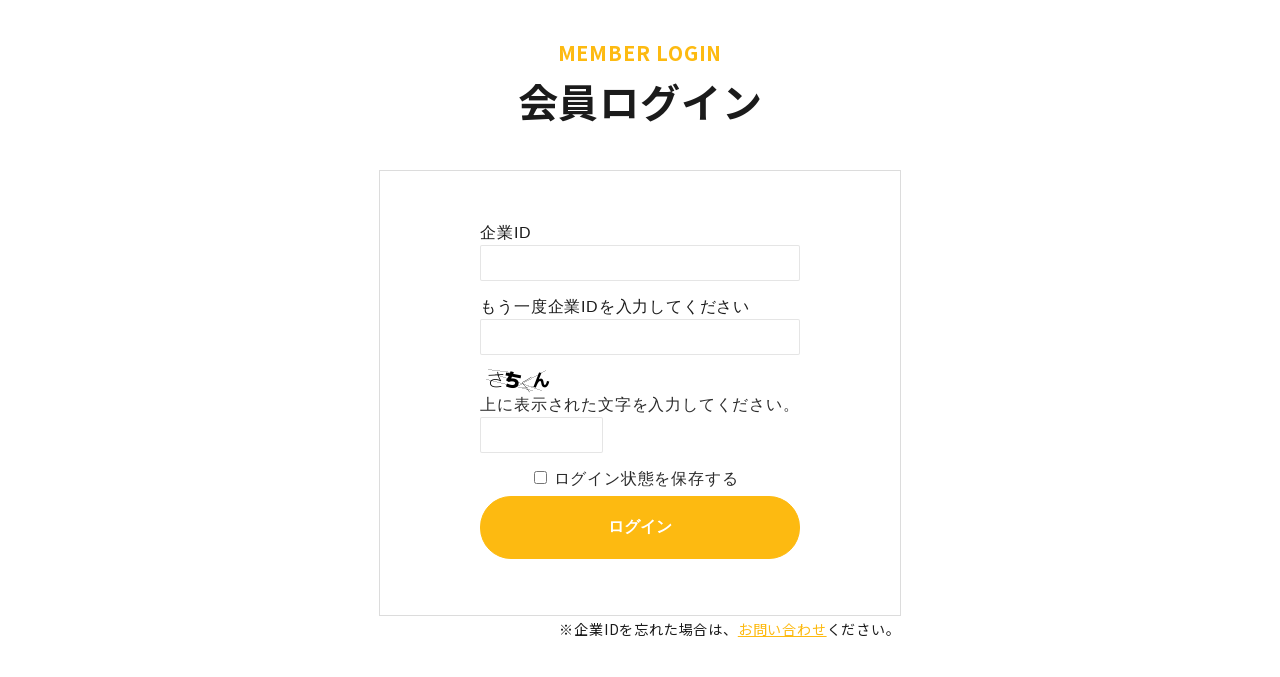

--- FILE ---
content_type: text/html; charset=UTF-8
request_url: https://kyouryokukai.daiwabutsuryu.co.jp/category/update-info/
body_size: 7593
content:
<!-- xserver -->
<!doctype html>
<html lang="ja">
<head>
<meta charset="utf-8">
<meta http-equiv="Content-Language" content="ja">
<meta name="viewport" content="width=device-width, initial-scale=1.0, user-scalable=yes, minimum-scale=1.0, maximum-scale=2.0" />
<meta name="format-detection" content="telephone=no" />
<meta name="format-detection" content="address=no" />
<meta name="format-detection" content="email=no" />

	
<link rel="stylesheet" href="https://kyouryokukai.daiwabutsuryu.co.jp/common/css/default.css?ver=20260122073200">
<link rel="stylesheet" href="https://kyouryokukai.daiwabutsuryu.co.jp/common/css/page.css?ver=20260122073200">
	

<link rel="preconnect" href="https://fonts.googleapis.com">
<link rel="preconnect" href="https://fonts.gstatic.com" crossorigin>
<link href="https://fonts.googleapis.com/css2?family=Noto+Sans+JP:wght@400;700&display=swap" rel="stylesheet">
	
<link rel="stylesheet" href="https://kyouryokukai.daiwabutsuryu.co.jp/common/js/slick/slick.css">
<link rel="stylesheet" href="https://kyouryokukai.daiwabutsuryu.co.jp/common/js/slick/slick-theme.css">

<title>更新情報 | 大和物流協力会 会員サイト</title>

		<!-- All in One SEO 4.9.2 - aioseo.com -->
	<meta name="robots" content="max-image-preview:large" />
	<link rel="canonical" href="https://kyouryokukai.daiwabutsuryu.co.jp/category/update-info/" />
	<link rel="next" href="https://kyouryokukai.daiwabutsuryu.co.jp/category/update-info/page/2/" />
	<meta name="generator" content="All in One SEO (AIOSEO) 4.9.2" />
		<script type="application/ld+json" class="aioseo-schema">
			{"@context":"https:\/\/schema.org","@graph":[{"@type":"BreadcrumbList","@id":"https:\/\/kyouryokukai.daiwabutsuryu.co.jp\/category\/update-info\/#breadcrumblist","itemListElement":[{"@type":"ListItem","@id":"https:\/\/kyouryokukai.daiwabutsuryu.co.jp#listItem","position":1,"name":"\u30db\u30fc\u30e0","item":"https:\/\/kyouryokukai.daiwabutsuryu.co.jp","nextItem":{"@type":"ListItem","@id":"https:\/\/kyouryokukai.daiwabutsuryu.co.jp\/category\/update-info\/#listItem","name":"\u66f4\u65b0\u60c5\u5831"}},{"@type":"ListItem","@id":"https:\/\/kyouryokukai.daiwabutsuryu.co.jp\/category\/update-info\/#listItem","position":2,"name":"\u66f4\u65b0\u60c5\u5831","previousItem":{"@type":"ListItem","@id":"https:\/\/kyouryokukai.daiwabutsuryu.co.jp#listItem","name":"\u30db\u30fc\u30e0"}}]},{"@type":"CollectionPage","@id":"https:\/\/kyouryokukai.daiwabutsuryu.co.jp\/category\/update-info\/#collectionpage","url":"https:\/\/kyouryokukai.daiwabutsuryu.co.jp\/category\/update-info\/","name":"\u66f4\u65b0\u60c5\u5831 | \u5927\u548c\u7269\u6d41\u5354\u529b\u4f1a \u4f1a\u54e1\u30b5\u30a4\u30c8","inLanguage":"ja","isPartOf":{"@id":"https:\/\/kyouryokukai.daiwabutsuryu.co.jp\/#website"},"breadcrumb":{"@id":"https:\/\/kyouryokukai.daiwabutsuryu.co.jp\/category\/update-info\/#breadcrumblist"}},{"@type":"Organization","@id":"https:\/\/kyouryokukai.daiwabutsuryu.co.jp\/#organization","name":"\u5927\u548c\u7269\u6d41\u682a\u5f0f\u4f1a\u793e","url":"https:\/\/kyouryokukai.daiwabutsuryu.co.jp\/"},{"@type":"WebSite","@id":"https:\/\/kyouryokukai.daiwabutsuryu.co.jp\/#website","url":"https:\/\/kyouryokukai.daiwabutsuryu.co.jp\/","name":"\u5927\u548c\u7269\u6d41\u5354\u529b\u4f1a\u3000\u4f1a\u54e1\u30b5\u30a4\u30c8","inLanguage":"ja","publisher":{"@id":"https:\/\/kyouryokukai.daiwabutsuryu.co.jp\/#organization"}}]}
		</script>
		<!-- All in One SEO -->

<link rel="alternate" type="application/rss+xml" title="大和物流協力会　会員サイト &raquo; 更新情報 カテゴリーのフィード" href="https://kyouryokukai.daiwabutsuryu.co.jp/category/update-info/feed/" />
<style id='wp-img-auto-sizes-contain-inline-css' type='text/css'>
img:is([sizes=auto i],[sizes^="auto," i]){contain-intrinsic-size:3000px 1500px}
/*# sourceURL=wp-img-auto-sizes-contain-inline-css */
</style>
<style id='wp-block-library-inline-css' type='text/css'>
:root{--wp-block-synced-color:#7a00df;--wp-block-synced-color--rgb:122,0,223;--wp-bound-block-color:var(--wp-block-synced-color);--wp-editor-canvas-background:#ddd;--wp-admin-theme-color:#007cba;--wp-admin-theme-color--rgb:0,124,186;--wp-admin-theme-color-darker-10:#006ba1;--wp-admin-theme-color-darker-10--rgb:0,107,160.5;--wp-admin-theme-color-darker-20:#005a87;--wp-admin-theme-color-darker-20--rgb:0,90,135;--wp-admin-border-width-focus:2px}@media (min-resolution:192dpi){:root{--wp-admin-border-width-focus:1.5px}}.wp-element-button{cursor:pointer}:root .has-very-light-gray-background-color{background-color:#eee}:root .has-very-dark-gray-background-color{background-color:#313131}:root .has-very-light-gray-color{color:#eee}:root .has-very-dark-gray-color{color:#313131}:root .has-vivid-green-cyan-to-vivid-cyan-blue-gradient-background{background:linear-gradient(135deg,#00d084,#0693e3)}:root .has-purple-crush-gradient-background{background:linear-gradient(135deg,#34e2e4,#4721fb 50%,#ab1dfe)}:root .has-hazy-dawn-gradient-background{background:linear-gradient(135deg,#faaca8,#dad0ec)}:root .has-subdued-olive-gradient-background{background:linear-gradient(135deg,#fafae1,#67a671)}:root .has-atomic-cream-gradient-background{background:linear-gradient(135deg,#fdd79a,#004a59)}:root .has-nightshade-gradient-background{background:linear-gradient(135deg,#330968,#31cdcf)}:root .has-midnight-gradient-background{background:linear-gradient(135deg,#020381,#2874fc)}:root{--wp--preset--font-size--normal:16px;--wp--preset--font-size--huge:42px}.has-regular-font-size{font-size:1em}.has-larger-font-size{font-size:2.625em}.has-normal-font-size{font-size:var(--wp--preset--font-size--normal)}.has-huge-font-size{font-size:var(--wp--preset--font-size--huge)}.has-text-align-center{text-align:center}.has-text-align-left{text-align:left}.has-text-align-right{text-align:right}.has-fit-text{white-space:nowrap!important}#end-resizable-editor-section{display:none}.aligncenter{clear:both}.items-justified-left{justify-content:flex-start}.items-justified-center{justify-content:center}.items-justified-right{justify-content:flex-end}.items-justified-space-between{justify-content:space-between}.screen-reader-text{border:0;clip-path:inset(50%);height:1px;margin:-1px;overflow:hidden;padding:0;position:absolute;width:1px;word-wrap:normal!important}.screen-reader-text:focus{background-color:#ddd;clip-path:none;color:#444;display:block;font-size:1em;height:auto;left:5px;line-height:normal;padding:15px 23px 14px;text-decoration:none;top:5px;width:auto;z-index:100000}html :where(.has-border-color){border-style:solid}html :where([style*=border-top-color]){border-top-style:solid}html :where([style*=border-right-color]){border-right-style:solid}html :where([style*=border-bottom-color]){border-bottom-style:solid}html :where([style*=border-left-color]){border-left-style:solid}html :where([style*=border-width]){border-style:solid}html :where([style*=border-top-width]){border-top-style:solid}html :where([style*=border-right-width]){border-right-style:solid}html :where([style*=border-bottom-width]){border-bottom-style:solid}html :where([style*=border-left-width]){border-left-style:solid}html :where(img[class*=wp-image-]){height:auto;max-width:100%}:where(figure){margin:0 0 1em}html :where(.is-position-sticky){--wp-admin--admin-bar--position-offset:var(--wp-admin--admin-bar--height,0px)}@media screen and (max-width:600px){html :where(.is-position-sticky){--wp-admin--admin-bar--position-offset:0px}}

/*# sourceURL=wp-block-library-inline-css */
</style><style id='global-styles-inline-css' type='text/css'>
:root{--wp--preset--aspect-ratio--square: 1;--wp--preset--aspect-ratio--4-3: 4/3;--wp--preset--aspect-ratio--3-4: 3/4;--wp--preset--aspect-ratio--3-2: 3/2;--wp--preset--aspect-ratio--2-3: 2/3;--wp--preset--aspect-ratio--16-9: 16/9;--wp--preset--aspect-ratio--9-16: 9/16;--wp--preset--color--black: #000000;--wp--preset--color--cyan-bluish-gray: #abb8c3;--wp--preset--color--white: #ffffff;--wp--preset--color--pale-pink: #f78da7;--wp--preset--color--vivid-red: #cf2e2e;--wp--preset--color--luminous-vivid-orange: #ff6900;--wp--preset--color--luminous-vivid-amber: #fcb900;--wp--preset--color--light-green-cyan: #7bdcb5;--wp--preset--color--vivid-green-cyan: #00d084;--wp--preset--color--pale-cyan-blue: #8ed1fc;--wp--preset--color--vivid-cyan-blue: #0693e3;--wp--preset--color--vivid-purple: #9b51e0;--wp--preset--gradient--vivid-cyan-blue-to-vivid-purple: linear-gradient(135deg,rgb(6,147,227) 0%,rgb(155,81,224) 100%);--wp--preset--gradient--light-green-cyan-to-vivid-green-cyan: linear-gradient(135deg,rgb(122,220,180) 0%,rgb(0,208,130) 100%);--wp--preset--gradient--luminous-vivid-amber-to-luminous-vivid-orange: linear-gradient(135deg,rgb(252,185,0) 0%,rgb(255,105,0) 100%);--wp--preset--gradient--luminous-vivid-orange-to-vivid-red: linear-gradient(135deg,rgb(255,105,0) 0%,rgb(207,46,46) 100%);--wp--preset--gradient--very-light-gray-to-cyan-bluish-gray: linear-gradient(135deg,rgb(238,238,238) 0%,rgb(169,184,195) 100%);--wp--preset--gradient--cool-to-warm-spectrum: linear-gradient(135deg,rgb(74,234,220) 0%,rgb(151,120,209) 20%,rgb(207,42,186) 40%,rgb(238,44,130) 60%,rgb(251,105,98) 80%,rgb(254,248,76) 100%);--wp--preset--gradient--blush-light-purple: linear-gradient(135deg,rgb(255,206,236) 0%,rgb(152,150,240) 100%);--wp--preset--gradient--blush-bordeaux: linear-gradient(135deg,rgb(254,205,165) 0%,rgb(254,45,45) 50%,rgb(107,0,62) 100%);--wp--preset--gradient--luminous-dusk: linear-gradient(135deg,rgb(255,203,112) 0%,rgb(199,81,192) 50%,rgb(65,88,208) 100%);--wp--preset--gradient--pale-ocean: linear-gradient(135deg,rgb(255,245,203) 0%,rgb(182,227,212) 50%,rgb(51,167,181) 100%);--wp--preset--gradient--electric-grass: linear-gradient(135deg,rgb(202,248,128) 0%,rgb(113,206,126) 100%);--wp--preset--gradient--midnight: linear-gradient(135deg,rgb(2,3,129) 0%,rgb(40,116,252) 100%);--wp--preset--font-size--small: 13px;--wp--preset--font-size--medium: 20px;--wp--preset--font-size--large: 36px;--wp--preset--font-size--x-large: 42px;--wp--preset--spacing--20: 0.44rem;--wp--preset--spacing--30: 0.67rem;--wp--preset--spacing--40: 1rem;--wp--preset--spacing--50: 1.5rem;--wp--preset--spacing--60: 2.25rem;--wp--preset--spacing--70: 3.38rem;--wp--preset--spacing--80: 5.06rem;--wp--preset--shadow--natural: 6px 6px 9px rgba(0, 0, 0, 0.2);--wp--preset--shadow--deep: 12px 12px 50px rgba(0, 0, 0, 0.4);--wp--preset--shadow--sharp: 6px 6px 0px rgba(0, 0, 0, 0.2);--wp--preset--shadow--outlined: 6px 6px 0px -3px rgb(255, 255, 255), 6px 6px rgb(0, 0, 0);--wp--preset--shadow--crisp: 6px 6px 0px rgb(0, 0, 0);}:where(.is-layout-flex){gap: 0.5em;}:where(.is-layout-grid){gap: 0.5em;}body .is-layout-flex{display: flex;}.is-layout-flex{flex-wrap: wrap;align-items: center;}.is-layout-flex > :is(*, div){margin: 0;}body .is-layout-grid{display: grid;}.is-layout-grid > :is(*, div){margin: 0;}:where(.wp-block-columns.is-layout-flex){gap: 2em;}:where(.wp-block-columns.is-layout-grid){gap: 2em;}:where(.wp-block-post-template.is-layout-flex){gap: 1.25em;}:where(.wp-block-post-template.is-layout-grid){gap: 1.25em;}.has-black-color{color: var(--wp--preset--color--black) !important;}.has-cyan-bluish-gray-color{color: var(--wp--preset--color--cyan-bluish-gray) !important;}.has-white-color{color: var(--wp--preset--color--white) !important;}.has-pale-pink-color{color: var(--wp--preset--color--pale-pink) !important;}.has-vivid-red-color{color: var(--wp--preset--color--vivid-red) !important;}.has-luminous-vivid-orange-color{color: var(--wp--preset--color--luminous-vivid-orange) !important;}.has-luminous-vivid-amber-color{color: var(--wp--preset--color--luminous-vivid-amber) !important;}.has-light-green-cyan-color{color: var(--wp--preset--color--light-green-cyan) !important;}.has-vivid-green-cyan-color{color: var(--wp--preset--color--vivid-green-cyan) !important;}.has-pale-cyan-blue-color{color: var(--wp--preset--color--pale-cyan-blue) !important;}.has-vivid-cyan-blue-color{color: var(--wp--preset--color--vivid-cyan-blue) !important;}.has-vivid-purple-color{color: var(--wp--preset--color--vivid-purple) !important;}.has-black-background-color{background-color: var(--wp--preset--color--black) !important;}.has-cyan-bluish-gray-background-color{background-color: var(--wp--preset--color--cyan-bluish-gray) !important;}.has-white-background-color{background-color: var(--wp--preset--color--white) !important;}.has-pale-pink-background-color{background-color: var(--wp--preset--color--pale-pink) !important;}.has-vivid-red-background-color{background-color: var(--wp--preset--color--vivid-red) !important;}.has-luminous-vivid-orange-background-color{background-color: var(--wp--preset--color--luminous-vivid-orange) !important;}.has-luminous-vivid-amber-background-color{background-color: var(--wp--preset--color--luminous-vivid-amber) !important;}.has-light-green-cyan-background-color{background-color: var(--wp--preset--color--light-green-cyan) !important;}.has-vivid-green-cyan-background-color{background-color: var(--wp--preset--color--vivid-green-cyan) !important;}.has-pale-cyan-blue-background-color{background-color: var(--wp--preset--color--pale-cyan-blue) !important;}.has-vivid-cyan-blue-background-color{background-color: var(--wp--preset--color--vivid-cyan-blue) !important;}.has-vivid-purple-background-color{background-color: var(--wp--preset--color--vivid-purple) !important;}.has-black-border-color{border-color: var(--wp--preset--color--black) !important;}.has-cyan-bluish-gray-border-color{border-color: var(--wp--preset--color--cyan-bluish-gray) !important;}.has-white-border-color{border-color: var(--wp--preset--color--white) !important;}.has-pale-pink-border-color{border-color: var(--wp--preset--color--pale-pink) !important;}.has-vivid-red-border-color{border-color: var(--wp--preset--color--vivid-red) !important;}.has-luminous-vivid-orange-border-color{border-color: var(--wp--preset--color--luminous-vivid-orange) !important;}.has-luminous-vivid-amber-border-color{border-color: var(--wp--preset--color--luminous-vivid-amber) !important;}.has-light-green-cyan-border-color{border-color: var(--wp--preset--color--light-green-cyan) !important;}.has-vivid-green-cyan-border-color{border-color: var(--wp--preset--color--vivid-green-cyan) !important;}.has-pale-cyan-blue-border-color{border-color: var(--wp--preset--color--pale-cyan-blue) !important;}.has-vivid-cyan-blue-border-color{border-color: var(--wp--preset--color--vivid-cyan-blue) !important;}.has-vivid-purple-border-color{border-color: var(--wp--preset--color--vivid-purple) !important;}.has-vivid-cyan-blue-to-vivid-purple-gradient-background{background: var(--wp--preset--gradient--vivid-cyan-blue-to-vivid-purple) !important;}.has-light-green-cyan-to-vivid-green-cyan-gradient-background{background: var(--wp--preset--gradient--light-green-cyan-to-vivid-green-cyan) !important;}.has-luminous-vivid-amber-to-luminous-vivid-orange-gradient-background{background: var(--wp--preset--gradient--luminous-vivid-amber-to-luminous-vivid-orange) !important;}.has-luminous-vivid-orange-to-vivid-red-gradient-background{background: var(--wp--preset--gradient--luminous-vivid-orange-to-vivid-red) !important;}.has-very-light-gray-to-cyan-bluish-gray-gradient-background{background: var(--wp--preset--gradient--very-light-gray-to-cyan-bluish-gray) !important;}.has-cool-to-warm-spectrum-gradient-background{background: var(--wp--preset--gradient--cool-to-warm-spectrum) !important;}.has-blush-light-purple-gradient-background{background: var(--wp--preset--gradient--blush-light-purple) !important;}.has-blush-bordeaux-gradient-background{background: var(--wp--preset--gradient--blush-bordeaux) !important;}.has-luminous-dusk-gradient-background{background: var(--wp--preset--gradient--luminous-dusk) !important;}.has-pale-ocean-gradient-background{background: var(--wp--preset--gradient--pale-ocean) !important;}.has-electric-grass-gradient-background{background: var(--wp--preset--gradient--electric-grass) !important;}.has-midnight-gradient-background{background: var(--wp--preset--gradient--midnight) !important;}.has-small-font-size{font-size: var(--wp--preset--font-size--small) !important;}.has-medium-font-size{font-size: var(--wp--preset--font-size--medium) !important;}.has-large-font-size{font-size: var(--wp--preset--font-size--large) !important;}.has-x-large-font-size{font-size: var(--wp--preset--font-size--x-large) !important;}
/*# sourceURL=global-styles-inline-css */
</style>

<style id='classic-theme-styles-inline-css' type='text/css'>
/*! This file is auto-generated */
.wp-block-button__link{color:#fff;background-color:#32373c;border-radius:9999px;box-shadow:none;text-decoration:none;padding:calc(.667em + 2px) calc(1.333em + 2px);font-size:1.125em}.wp-block-file__button{background:#32373c;color:#fff;text-decoration:none}
/*# sourceURL=/wp-includes/css/classic-themes.min.css */
</style>
<link rel='stylesheet' id='wp-members-css' href='https://kyouryokukai.daiwabutsuryu.co.jp/wp/wp-content/plugins/wp-members/assets/css/forms/generic-no-float.min.css?ver=3.5.4.4' type='text/css' media='all' />
<link rel="https://api.w.org/" href="https://kyouryokukai.daiwabutsuryu.co.jp/wp-json/" /><link rel="alternate" title="JSON" type="application/json" href="https://kyouryokukai.daiwabutsuryu.co.jp/wp-json/wp/v2/categories/15" /><link rel="icon" href="https://kyouryokukai.daiwabutsuryu.co.jp/wp/wp-content/uploads/2023/10/favicon-150x150.png" sizes="32x32" />
<link rel="icon" href="https://kyouryokukai.daiwabutsuryu.co.jp/wp/wp-content/uploads/2023/10/favicon.png" sizes="192x192" />
<link rel="apple-touch-icon" href="https://kyouryokukai.daiwabutsuryu.co.jp/wp/wp-content/uploads/2023/10/favicon.png" />
<meta name="msapplication-TileImage" content="https://kyouryokukai.daiwabutsuryu.co.jp/wp/wp-content/uploads/2023/10/favicon.png" />
	
<script src="https://kyouryokukai.daiwabutsuryu.co.jp/common/js/jquery-3.5.1.min.js"></script>
<script src="https://kyouryokukai.daiwabutsuryu.co.jp/common/js/config.js"></script>

<!-- Google tag (gtag.js) -->
<script async src="https://www.googletagmanager.com/gtag/js?id=G-26ZP9FB073"></script>
<script>
  window.dataLayer = window.dataLayer || [];
  function gtag(){dataLayer.push(arguments);}
  gtag('js', new Date());

  gtag('config', 'G-26ZP9FB073');
</script>
<script type="text/javascript">
var _trackingid = 'LFT-23155-1';

(function() {
    var lft = document.createElement('script'); lft.type = 'text/javascript'; lft.async = true;
    lft.src = ('https:' == document.location.protocol ? 'https:' : 'http:') + '//track.list-finder.jp/js/ja/track.js';
    var snode = document.getElementsByTagName('script')[0]; snode.parentNode.insertBefore(lft, snode);
})();
</script>

</head>
	
<body class="news" id="news">
	
	
<header id="header">
	<div class="inner">
		<h1 class="logo"><a href="https://kyouryokukai.daiwabutsuryu.co.jp/"><img src="https://kyouryokukai.daiwabutsuryu.co.jp/common/img/h-logo.png" alt="大和物流株式会社大和物流協力会"></a></h1>
		
				<p id="login-sp"><a href="https://kyouryokukai.daiwabutsuryu.co.jp/login/">ログイン</a></p>
				<p id="menu"><a class="menu-btn" href="javascript:void(0)"><span>メニュー</span></a></p>
		
		<nav>
			<div class="logo-cont-sp">
			<p class="logo-sp"><a href="https://kyouryokukai.daiwabutsuryu.co.jp/"><img src="https://kyouryokukai.daiwabutsuryu.co.jp/common/img/h-logo.png" alt="大和物流株式会社大和物流協力会"></a></p>
			</div>
			<div class="menu-header-container">
				<ul class="menu">
					<li class="item-sp"><a href="https://kyouryokukai.daiwabutsuryu.co.jp/">TOP</a></li>
					<li><a href="https://kyouryokukai.daiwabutsuryu.co.jp/outline/">協力会概要</a></li>
					<li><a href="https://kyouryokukai.daiwabutsuryu.co.jp/member/">会員名簿</a></li>
					<li><a href="https://kyouryokukai.daiwabutsuryu.co.jp/activity/">活動報告</a></li>
					<li><a href="https://kyouryokukai.daiwabutsuryu.co.jp/support/">支援メニュー</a></li>
					<li><a href="https://kyouryokukai.daiwabutsuryu.co.jp/safety/">安全・研修</a></li>
					<li><a href="https://kyouryokukai.daiwabutsuryu.co.jp/job/">新規案件情報</a></li>
					<li><a href="https://kyouryokukai.daiwabutsuryu.co.jp/cargo/">貨物情報</a></li>
					<li><a href="https://kyouryokukai.daiwabutsuryu.co.jp/news/">お知らせ</a></li>
				</ul>
			</div>
			<ul class="list contact-menu">
								<li class="list-item item-login"><a href="https://kyouryokukai.daiwabutsuryu.co.jp/login/">会員様ログイン</a></li>
								<li class="list-item item-contact"><a href="https://kyouryokukai.daiwabutsuryu.co.jp/contact/">お問い合わせ</a></li>
			</ul>
		</nav>
	</div>
</header>




<div id="visual" class="under-visual">
	<div class="text-cont">
		<p class="en">NEWS</p>
		<h1>お知らせ</h1>
		<p class="txt01">Webサイトの更新情報など、最新情報をお知らせします。</p>
	</div>
</div>


<div id="cont">
	
	<div class="topic-pass">	
		<ul>
			<li><a href="https://kyouryokukai.daiwabutsuryu.co.jp/">TOP</a></li>
			<li><a href="https://kyouryokukai.daiwabutsuryu.co.jp/news/">お知らせ一覧</a></li>
			<li>更新情報</li>
		</ul>
	</div>
	
	<section id="sec01">
		<div class="inner">
			
									<div class="list">
				
								<div class="list-item">
					<a href="https://kyouryokukai.daiwabutsuryu.co.jp/%e9%a1%a7%e5%95%8f%e5%90%8d%e7%b0%bf%e3%82%92%e6%9b%b4%e6%96%b0%e3%81%97%e3%81%be%e3%81%97%e3%81%9f-3/">
						<p class="date">2025.04.09</p>
						<p class="cat">
						<span>更新情報</span>		
						</p>
						<p class="tit">顧問名簿を更新しました</p>
					</a>
				</div>
								<div class="list-item">
					<a href="https://kyouryokukai.daiwabutsuryu.co.jp/%e9%a1%a7%e5%95%8f%e5%90%8d%e7%b0%bf%e3%82%92%e6%9b%b4%e6%96%b0%e3%81%97%e3%81%be%e3%81%97%e3%81%9f-2/">
						<p class="date">2025.01.06</p>
						<p class="cat">
						<span>更新情報</span>		
						</p>
						<p class="tit">顧問名簿を更新しました</p>
					</a>
				</div>
								<div class="list-item">
					<a href="https://kyouryokukai.daiwabutsuryu.co.jp/%e4%ba%8b%e5%8b%99%e5%b1%80%e5%90%8d%e7%b0%bf%e3%82%92%e6%9b%b4%e6%96%b0%e3%81%97%e3%81%be%e3%81%97%e3%81%9f/">
						<p class="date">2025.01.06</p>
						<p class="cat">
						<span>更新情報</span>		
						</p>
						<p class="tit">事務局名簿を更新しました</p>
					</a>
				</div>
								<div class="list-item">
					<a href="https://kyouryokukai.daiwabutsuryu.co.jp/%e9%a1%a7%e5%95%8f%e5%90%8d%e7%b0%bf%e3%82%92%e6%9b%b4%e6%96%b0%e3%81%97%e3%81%be%e3%81%97%e3%81%9f/">
						<p class="date">2024.10.01</p>
						<p class="cat">
						<span>更新情報</span>		
						</p>
						<p class="tit">顧問名簿を更新しました</p>
					</a>
				</div>
								<div class="list-item">
					<a href="https://kyouryokukai.daiwabutsuryu.co.jp/%e4%b9%85%e5%96%9c%e6%94%af%e5%ba%97%e3%81%ab%e3%81%a6%e5%b0%82%e5%b1%9e%e8%bb%8a%e4%b8%a1%e5%8b%9f%e9%9b%86%e4%b8%ad%ef%bc%882%ef%bd%94%e5%b9%b3%e8%bb%8a%e3%83%bb4%ef%bd%94%e5%b9%b3%e8%bb%8a%ef%bc%89/">
						<p class="date">2023.11.16</p>
						<p class="cat">
						<span>更新情報</span>		
						</p>
						<p class="tit">久喜支店にて専属車両募集中（2ｔ平車・4ｔ平車）</p>
					</a>
				</div>
								<div class="list-item">
					<a href="https://kyouryokukai.daiwabutsuryu.co.jp/advisor-20231001/">
						<p class="date">2023.10.31</p>
						<p class="cat">
						<span>更新情報</span>		
						</p>
						<p class="tit">顧問名簿を更新しました</p>
					</a>
				</div>
								
			</div>
			
			<br />
<b>Warning</b>:  Undefined variable $additional_loop in <b>/home/db20250909/daiwabutsuryu.co.jp/public_html/kyouryokukai.daiwabutsuryu.co.jp/wp/wp-content/themes/daiwabutsuryu/archive.php</b> on line <b>54</b><br />
<br />
<b>Warning</b>:  Attempt to read property "max_num_pages" on null in <b>/home/db20250909/daiwabutsuryu.co.jp/public_html/kyouryokukai.daiwabutsuryu.co.jp/wp/wp-content/themes/daiwabutsuryu/archive.php</b> on line <b>54</b><br />
						
		</div>
	</section>
	
	
	
</div><!-- /#cont -->






<footer>
	<div class="main-contact">
		<div class="fl-box">
			<div class="text">
				<p class="en">CONTACT</p>
				<p class="ja">お問い合わせ</p>
			</div>
			<div class="tel-box">
				<p class="tel-btn"><a href="tel:06-4968-6370">06-4968-6370</a></p>
				<p class="txt-s">9:00～18:00（土・日・祝日・休業日は除く）</p>
			</div>
			<div class="contact-box">
				<p class="contact-btn"><a href="https://kyouryokukai.daiwabutsuryu.co.jp/contact/">お問い合わせフォーム</a></p>
				<p class="txt-s">担当者より折り返しご連絡差し上げます</p>
			</div>
		</div>
	</div>
	<div class="footer01">
		<ul>
			<li><a href="https://kyouryokukai.daiwabutsuryu.co.jp/">TOP</a></li>
			<li><a href="https://kyouryokukai.daiwabutsuryu.co.jp/outline/">協力会概要</a></li>
			<li><a href="https://kyouryokukai.daiwabutsuryu.co.jp/member/">会員名簿</a></li>
			<li><a href="https://kyouryokukai.daiwabutsuryu.co.jp/activity/">活動報告</a></li>
			<li><a href="https://kyouryokukai.daiwabutsuryu.co.jp/support/">支援メニュー</a></li>
			<li><a href="https://kyouryokukai.daiwabutsuryu.co.jp/safety/">安全・研修</a></li>
			<li><a href="https://kyouryokukai.daiwabutsuryu.co.jp/job/">新規案件情報</a></li>
			<li><a href="https://kyouryokukai.daiwabutsuryu.co.jp/cargo/">貨物情報</a></li>
			<li><a href="https://kyouryokukai.daiwabutsuryu.co.jp/news/">お知らせ</a></li>
		</ul>
	</div>
	<div class="footer02">
		<ul>
			<li><a href="https://www.daiwabutsuryu.co.jp/" target="_blank" rel="noopener noreferrer">大和物流株式会社</a></li>
			<li><a href="https://www.daiwabutsuryu.co.jp/sitepolicy.html" target="_blank" rel="noopener noreferrer">サイトのご利用について</a></li>
			<li><a href="https://kyouryokukai.daiwabutsuryu.co.jp/privacypolicy/">個人情報保護方針</a></li>
			<li><a href="https://www.daiwabutsuryu.co.jp/cookie.html" target="_blank" rel="noopener noreferrer">Cookieポリシー</a></li>
		</ul>
	</div>
	<p class="copyright">Copyright (C) DAIWA LOGISTICS CO.,LTD. All Rights Reserved.</p>
</footer>


<div class="login-cont">
	<div class="login-cont-in">
		<div class="headline">
			<p class="en">MEMBER LOGIN</p>
			<h1>会員ログイン</h1>
		</div>
		<div class="box">
						<div class="box-in"><div id="wpmem_login"><a id="login"></a><form action="https://kyouryokukai.daiwabutsuryu.co.jp/%e9%a1%a7%e5%95%8f%e5%90%8d%e7%b0%bf%e3%82%92%e6%9b%b4%e6%96%b0%e3%81%97%e3%81%be%e3%81%97%e3%81%9f-3/" method="POST" id="wpmem_login_form" class="form"><input type="hidden" id="_wpmem_login_nonce" name="_wpmem_login_nonce" value="0c188a0afb" /><input type="hidden" name="_wp_http_referer" value="/category/update-info/" /><fieldset><legend>既存ユーザのログイン</legend><label for="log">ユーザー名またはメールアドレス</label><div class="div_text"><input name="log" type="text" id="log" value="" class="username" required  /></div><label for="pwd">パスワード</label><div class="div_text"><input name="pwd" type="password" id="pwd" class="password" required  /></div><p><img src="https://kyouryokukai.daiwabutsuryu.co.jp/wp/wp-content/siteguard/325381182.png" alt="CAPTCHA"></p><p><label for="siteguard_captcha">上に表示された文字を入力してください。</label><br /><input type="text" name="siteguard_captcha" id="siteguard_captcha" class="input" value="" size="10" aria-required="true" /><input type="hidden" name="siteguard_captcha_prefix" id="siteguard_captcha_prefix" value="325381182" /></p><input name="a" type="hidden" value="login" /><input name="redirect_to" type="hidden" value="https://kyouryokukai.daiwabutsuryu.co.jp/category/update-info/" /><div class="button_div"><input name="rememberme" type="checkbox" id="rememberme" value="forever" />&nbsp;<label for="rememberme">ログイン状態を保存する</label>&nbsp;&nbsp;<input type="submit" name="Submit" value="ログイン" class="buttons" /></div><div class="link-text"><span class="link-text-forgot">パスワードを忘れた場合&nbsp;<a href="https://kyouryokukai.daiwabutsuryu.co.jp/login/mypage/?a=pwdreset">パスワードリセット</a></span></div></fieldset></form></div></div>
			<p class="txt-s">※企業IDを忘れた場合は、<a href="https://kyouryokukai.daiwabutsuryu.co.jp/contact/">お問い合わせ</a>ください。</p>
		</div>
	</div>
</div>

	
<script type="speculationrules">
{"prefetch":[{"source":"document","where":{"and":[{"href_matches":"/*"},{"not":{"href_matches":["/wp/wp-*.php","/wp/wp-admin/*","/wp/wp-content/uploads/*","/wp/wp-content/*","/wp/wp-content/plugins/*","/wp/wp-content/themes/daiwabutsuryu/*","/*\\?(.+)"]}},{"not":{"selector_matches":"a[rel~=\"nofollow\"]"}},{"not":{"selector_matches":".no-prefetch, .no-prefetch a"}}]},"eagerness":"conservative"}]}
</script>
<script type="module"  src="https://kyouryokukai.daiwabutsuryu.co.jp/wp/wp-content/plugins/all-in-one-seo-pack/dist/Lite/assets/table-of-contents.95d0dfce.js?ver=4.9.2" id="aioseo/js/src/vue/standalone/blocks/table-of-contents/frontend.js-js"></script>



</body>
</html>

--- FILE ---
content_type: text/css
request_url: https://kyouryokukai.daiwabutsuryu.co.jp/common/css/default.css?ver=20260122073200
body_size: 8557
content:
/*** ----------------------------------------------------------------------------- 

reset

-----------------------------------------------------------------------------  ***/
.clearfix:after {
	content:".";
	display:block;
	visibility:hidden;
	clear:both;
	height:0.1px;
	font-size:0.1em;
	line-height:0;
}
.clearfix {
	display:inline-table;
	zoom:1;
}
/*Hides from IE-mac \*/
* html .clearfix {
	height:1%;
}
.clearfix {
	display:block;
}


:root {
	--main_color: #FDBA11;
	--color_black: #1B1B1B;
	--color_gray: #DCDCDC;
	--color_gray01: #8F8F8F;
	--color_gray02: #f3f3f3;
}


/* End hide from IE-mac */
body, div, dl, dt, dd, ul, ol, li, h1, h2, h3, h4, h5, h6, pre, code, form, fieldset, legend, input, textarea, p, blockquote, th, td {
	margin:0px;
	padding:0px;
}　
table {
	border-collapse:collapse;
	border-spacing:0;
}
fieldset, img {
	border:0;
}
address, caption, cite, code, dfn, em, th, var {
	font-style:normal;
	font-weight:normal;
}
ul {
	list-style:none;
}
ol li{
	list-style:none;
}
caption, th {
	text-align:left;
}
h1, h2, h3, h4, h5, h6 {
	font-size:100%;
	font-weight:normal;
}
q:before, q:after {
	content:'';
}
abbr, acronym {
	border:0;
	font-variant:normal;
}
sup {
	vertical-align:top;
}
sub {
	vertical-align:text-bottom;
}
input, textarea, select {
	font-family:inherit;
	font-size:inherit;
	font-weight:inherit;
}
input, textarea, select {
 *font-size:100%;
}
legend {
	color:#000000;
}
img {
	vertical-align:bottom;
}
table caption {
	font-weight: bold;
	margin:0 0 5px;
}
/* iOSでのデフォルトスタイルをリセット */
input[type="submit"],
input[type="button"] {
  border-radius: 0;
  -webkit-box-sizing: content-box;
  -webkit-appearance: button;
  appearance: button;
  border: none;
  box-sizing: border-box;
  cursor: pointer;
}
input[type="submit"]::-webkit-search-decoration,
input[type="button"]::-webkit-search-decoration {
  display: none;
}
input[type="submit"]::focus,
input[type="button"]::focus {
  outline-offset: -2px;
}
/*** ------------------------------------------------------------------------------ 

HTML5

-----------------------------------------------------------------------------  ***/
#header, footer, nav, section, article, figure, aside {
	display:block;
}
* {
	box-sizing:border-box;
}
i{
	margin: 0 5px 0 0;
}
img{
	max-width: 100%;
}

/*** ------------------------------------------------------------------------------ 

common

-----------------------------------------------------------------------------  ***/
html {
	font-size: 62.5%;
	overflow-x: hidden;
	height: 100%;
}
body {
	color: var(--color_black);
	line-height: 1.875;
	letter-spacing: 0.05em;
	font-size: 1.6rem;
	font-family: 'Noto Sans JP', Hiragino Kaku Gothic ProN, "ヒラギノ角ゴ Pro W3", Meiryo, "メイリオ", MS PGothic, "ＭＳ Ｐゴシック", Osaka, sans-serif;
}
@media (max-width:768px){
	body {
		font-size: 1.4rem;
	}	
}
.inner{
	max-width: 1140px;
	width: 100%;
	margin: 0 auto;
	padding: 0 20px;
	box-sizing: border-box;
}
.pc{ display: block;}
.sp{ display: none;}
@media (max-width:768px){
	.pc{ display: none;}
	.sp{ display: block;}
}


/*** ------------------------------------------------------------------------------ 

リンク

-----------------------------------------------------------------------------  ***/
/* 基本 */
a{
	color: var(--color_black);
	outline:none;
	-webkit-transition: 0.3s;
    -moz-transition: 0.3s;
    -o-transition: 0.3s;
    -ms-transition: 0.3s;
}
a:link {
	text-decoration: none;
}
a:visited {
	text-decoration: none;
}
a:hover {
	text-decoration: underline;
}
a:active {
	text-decoration: none;
}
a img {
	transition: 0.3s;
}

input[type=text],
textarea {
  -webkit-appearance: none;
}





/*** ------------------------------------------------------------------------------ 

header

-----------------------------------------------------------------------------  ***/
#header {
	position: fixed;
	left: 0;
	top: 0;
	z-index: 10;
	width: 100%;
	border-top: 3px solid var(--main_color);
	box-sizing: border-box;
	transition: 0.3s;
	background: #fff;
}
#header.hide{
	transform:translateY(-150px);
}
#header .inner{
	position: relative;
	max-width: 1280px;
}
#header .inner .logo{
	max-width: 263px;
}
#header .contact-menu{
	position: absolute;
	right: 20px;
	top: 22px;
	display: flex;
	align-items: center;
}
#header .contact-menu li{
	margin: 0 0 0 10px;
}
#header .contact-menu li.item-name{
	font-size: 1.4rem;
	font-weight: bold;
	letter-spacing: 0;
}
#header .contact-menu li a{
	width: 170px;
	height: 46px;
	display: flex;
	align-items: center;
	justify-content: center;
	font-size: 14px;
	border: 1px solid var(--main_color);
	text-align: center;
	border-radius: 30px;
	text-decoration: none;
	padding: 0 0 0 20px;
	box-sizing: border-box;
	transition: 0.3s;
}
#header .contact-menu li.item-login a{
	background: url("../img/icon-login-yellow.svg") no-repeat left 17px center;
}
#header .contact-menu li.item-mypage a{
	background: url("../img/icon-login-white.svg") no-repeat left 17px center, #FDBA11;
	color: #fff;
}
#header .contact-menu li.item-contact a{
	background: url("../img/icon-mail-yellow.svg") no-repeat left 17px center;
}
@media (min-width:1041px){
	#header .contact-menu li.item-login a:hover{
		background: url("../img/icon-login-white.svg") no-repeat left 17px center  #FDBA11;
		color: #fff;
	}
	#header .contact-menu li.item-mypage a:hover{
		background: url("../img/icon-login-yellow.svg") no-repeat left 17px center, #fff;
		color: var(--color_black);
	}
	#header .contact-menu li.item-contact a:hover{
		background: url("../img/icon-mail-white.svg") no-repeat left 17px center  #FDBA11;
		color: #fff;
	}
}
@media (max-width:1040px){
	#header {
		border-top: none;
	}
	#header .inner{
		padding: 0 130px 0 5px;
		height: 65px;
		display: flex;
		align-items: center;
	}
	#header .inner .logo{
		max-width: 190px;
		position: relative;
		transition: 0.3s;
	}
	#header.is_active  .inner nav .logo-cont-sp .logo-sp{
		max-width: 190px;
	}
	/*
	#header.is_active .inner .logo{
		position: fixed;
		left: 5px;
		top: 11px;
		top: inherit;
		z-index: 1001;
	}
	*/
}





/*** ------------------------------------------------------------------------------ 

nav

-----------------------------------------------------------------------------  ***/
#header nav ul.menu{
	display: flex;
}
#header nav ul.menu > li{
	width: calc(100% / 8);
}
#header nav ul.menu > li.item-sp{
	display: none;
}
#header nav ul.menu > li > a {
	display: block;
	text-align: center;
	padding: 9px 10px;
	position: relative;
	text-decoration: none;
}
#header nav ul.menu > li > a::after{
	position: absolute;
	right: 0;
	top: calc(50% - 15px);
	content: '';
	width: 1px;
	height: 30px;
	background: var(--color_gray);
}
#header nav ul.menu > li:nth-child(2) > a::before{
	position: absolute;
	left: 0;
	top: calc(50% - 15px);
	content: '';
	width: 1px;
	height: 30px;
	background: var(--color_gray);
}
#header .inner #menu{
	display: none;
}
#header .inner #login-sp{
	display: none;
}
#header .inner nav .logo-cont-sp{
	display: none;
}
@media (min-width:1041px){
	#header nav ul.menu > li{
		position: relative;
	}
	#header nav ul.menu > li::after{
		position: absolute;
		left: 0;
		content: '';
		width: 100%;
		height: 2px;
		background: var(--main_color);
		bottom: -1px;
		transform: scale(0, 1);
		transform-origin: center top;
		transition: transform 0.3s;
	}
	#header nav ul.menu > li:hover::after{
		transform: scale(1, 1);
	}
}
@media (max-width:1040px){
	#header nav ul.menu > li.item-sp{
		display: block;
	}
	#header nav ul.menu > li > a {
		font-size: 1.4vw;
	}
	
	#header .inner nav{
		/*display: none;*/
		position: fixed;
		right: -200%;
		top: 0;
		z-index: 1000;
		background: #fff;
		width: 100%;
		height: 100vh;
		/*padding: 90px 30px 20px;*/
		padding: 0 0 20px;
		box-sizing: border-box;
		transition: 0.1s;
		visibility: hidden;
		opacity: 0;
		transform: scale(0.975, 0.975);
	}
	#header .inner nav::after{
		position: absolute;
		left: 0;
		bottom: -200%;
		content: '';
		width: 100%;
		height: 200%;
		background: #fff;
	}
	#header.is_active .inner nav{
		right: 0%;
		visibility: visible;
		opacity: 1.0;
		transform: scale(1.0, 1.0);
	}
	#header nav ul.menu{
		display: block;
	}
	#header nav ul.menu > li{
		width: 100%;
	}
	#header nav ul.menu > li > a {
		font-size: 1.6rem;
	}
	#header nav ul.menu > li > a::after{
		content: none;
	}
	#header nav ul.menu > li:nth-child(2) > a::before{
		content: none;
	}
	#header .contact-menu{
		position: static;
		margin: 20px 0 0;
		display: block;
	}
	#header .contact-menu li{
		margin: 0 auto 15px;
	}
	#header .contact-menu li a{
		width: 200px;
		margin: 0 auto;
	}
	
	
	#header .inner #menu{
		position: fixed;
		right:0;
		top: 0;
		z-index:9999;
		color: var(--color_black);
		font-size:0.76em;
		height:65px;
		overflow:hidden;
	}
	#header .inner #menu:before{
		content:"メニュー";
		display:block;
		position:absolute;
		left:0;
		top:40px;
		width:60px;
		text-align: center;
		font-size:1.0rem;
		z-index:999;
	}
	#header .inner #menu.close{
		background: url(../img/#header_menu_bg02.png) center 40px no-repeat #664397;
		background-size: auto 7px ;
	}
	#header .inner #menu a{
	  display: inline-block;
	  position: relative;
	  width: 60px;
	  height:65px;
	  overflow:hidden;
	}
	#header .inner #menu a span{
	  display: block;
	  position: absolute;
	  top: 50%;
	  left: 50%;
	  width: 30px;
	  height: 2px;
	  margin: -9px 0 0 -15px;
	  background: var(--color_black);
	  transition: .2s;
	  text-indent:-9999px;
	}
	#header .inner #menu a span:before,
	#header .inner #menu a span:after{
	  display: block;
	  content: "";
	  position: absolute;
	  top: 50%;
	  left: 0;
	  width: 30px;
	  height: 2px;
	  background: var(--color_black);
	  transition: .3s;
	}
	#header .inner #menu a span:before{
	  margin-top: -8px;
	}
	#header .inner #menu a span:after{
	  margin-top: 6px;
	}
	#header .inner #menu a .close{
	  background: transparent;
	}
	#header .inner #menu a .close:before,
	#header .inner #menu a .close:after{
	  margin-top: 0;
	}
	#header .inner #menu a .close:before{
	  transform: rotate(-45deg);
	  -webkit-transform: rotate(-45deg);
	}
	#header .inner #menu a .close:after{
	  transform: rotate(-135deg);
	  -webkit-transform: rotate(-135deg);
	}
	
	#header .inner #menu{
		top: 0;
		height: 65px;
		background: #F3F3F3;
	}
	#header .inner #menu:before{
		top: 40px;
	}
	#header .inner #menu a{
		height: 65px;
	}
	#header .inner #menu{
		display:block;
	}
	
	#header .inner #login-sp{
		position: absolute;
		right: 60px;
		top: 0;
		z-index: 1001;
		display: block;
	}
	#header.is_active .inner #login-sp{
		position: fixed;
	}
	#header .inner #login-sp a{
		display: block;
		width: 60px;
		height: 65px;
		background: url(../img/icon-login-white.svg) no-repeat center top 12px / 22px auto, #FDBA11;
		font-size: 1.0rem;
		color: #fff;
		text-align: center;
		padding: 37px 0 0;
		box-sizing: border-box;
		text-decoration: none;
		line-height: 1.2;
	}
	#header .inner nav .logo-cont-sp{
		display: flex;
		align-items: center;
		width: 100%;
		height: 65px;
		padding: 0 130px 0 5px;
		box-sizing: border-box;
	}
	#header .inner nav .logo-cont-sp .logo-sp{
		max-width: 280px;
		opacity: 0;
	}
	#header.is_active  .inner nav .logo-cont-sp .logo-sp{
		animation: nav-logo-sp 0.8s cubic-bezier(0.32, 0.1, 0, 1) 0.15s forwards;
	}
}
@keyframes nav-logo-sp{
	0%{
		opacity: 0;
	}
	100%{
		opacity: 1;
	}
}



@media (max-width:1040px){
	#header .inner nav ul.menu > li{
		opacity: 0;
	}
	#header.is_active .inner nav ul.menu > li:nth-child(1){
		animation: nav-sp 0.8s cubic-bezier(0.32, 0.1, 0, 1) 0.2s forwards;
	}
	#header.is_active .inner nav ul.menu > li:nth-child(2){
		animation: nav-sp 0.8s cubic-bezier(0.32, 0.1, 0, 1) 0.25s forwards;
	}
	#header.is_active .inner nav ul.menu > li:nth-child(3){
		animation: nav-sp 0.8s cubic-bezier(0.32, 0.1, 0, 1) 0.3s forwards;
	}
	#header.is_active .inner nav ul.menu > li:nth-child(4){
		animation: nav-sp 0.8s cubic-bezier(0.32, 0.1, 0, 1) 0.35s forwards;
	}
	#header.is_active .inner nav ul.menu > li:nth-child(5){
		animation: nav-sp 0.8s cubic-bezier(0.32, 0.1, 0, 1) 0.4s forwards;
	}
	#header.is_active .inner nav ul.menu > li:nth-child(6){
		animation: nav-sp 0.8s cubic-bezier(0.32, 0.1, 0, 1) 0.45s forwards;
	}
	#header.is_active .inner nav ul.menu > li:nth-child(7){
		animation: nav-sp 0.8s cubic-bezier(0.32, 0.1, 0, 1) 0.5s forwards;
	}
	#header.is_active .inner nav ul.menu > li:nth-child(8){
		animation: nav-sp 0.8s cubic-bezier(0.32, 0.1, 0, 1) 0.55s forwards;
	}
	#header.is_active .inner nav ul.menu > li:nth-child(9){
		animation: nav-sp 0.8s cubic-bezier(0.32, 0.1, 0, 1) 0.6s forwards;
	}
	
	#header .inner nav ul.contact-menu > li{
		opacity: 0;
	}
	#header .inner nav ul.contact-menu > li.item-name{
		display: none;
	}
	#header.is_active .inner nav ul.contact-menu > li.item-login{
		animation: nav-sp 0.8s cubic-bezier(0.32, 0.1, 0, 1) 0.65s forwards;
	}
	#header.is_active .inner nav ul.contact-menu > li.item-contact{
		animation: nav-sp 0.8s cubic-bezier(0.32, 0.1, 0, 1) 0.7s forwards;
	}
}
@keyframes nav-sp{
	0%{
		transform: translateY(50px);
		opacity: 0;
	}
	100%{
		transform: translate(0);
		opacity: 1;
	}
}




/*** ------------------------------------------------------------------------------ 

cont

-----------------------------------------------------------------------------  ***/
#cont section{
	padding: 80px 0;
}
@media (max-width:768px){
	#cont section{
		padding: 40px 0;
	}	
}

.sp-login-name{
	display: none;
}
@media (max-width:1040px){
	.sp-login-name{
		display: block;
		text-align: right;
		background: var(--color_gray);
		padding: 5px 10px;
		font-size: 1.2rem;
		font-weight: bold;
	}
}



/*** ------------------------------------------------------------------------------ 

visual （下層ページ用）

-----------------------------------------------------------------------------  ***/
#visual.under-visual{
	background: #888;
	display: flex;
	justify-content: center;
	align-items: center;
	width: 100%;
	height: 300px;
	position: relative;
}
#visual.under-visual::before{
	position: absolute;
	left: 0;
	top: 0;
	content: '';
	width: 100%;
	height: 100%;
	background: rgba(0,0,0,0.6);
}
#visual.under-visual .text-cont{
	position: relative;
	z-index: 2;
}
#visual.under-visual .en{
	font-size: 2.0rem;
	font-weight: bold;
	color: var(--main_color);
	text-align: center;
	margin: 0;
	line-height: 1.45;
}
#visual.under-visual h1{
	font-size: 4.0rem;
	font-weight: bold;
	color: #fff;
	text-align: center;
	line-height: 1.45;
	margin: 0 0 20px;
}
#visual.under-visual .txt01{
	font-size: 1.6rem;
	color: #fff;
	text-align: center;
	margin: 0;
}
@media (max-width:768px){
	#visual.under-visual{
		width: 100%;
		height: 200px;
		padding: 0 20px;
		box-sizing: border-box;
	}
	#visual.under-visual .en{
		font-size: 1.4rem;
	}
	#visual.under-visual h1{
		font-size: 2.4rem;
		margin: 0 0 10px;
	}
	#visual.under-visual .txt01{
		font-size: 1.2rem;
	}
}



/*** ------------------------------------------------------------------------------ 

topic-pass

-----------------------------------------------------------------------------  ***/
#cont .topic-pass{
	max-width: 1140px;
	margin: 0 auto;
	padding: 10px 20px;
	box-sizing: border-box;
}
#cont .topic-pass ul{
	display: flex;
	justify-content: flex-end;
}
#cont .topic-pass ul li{
	font-size: 1.2rem;
	position: relative;
	margin: 0 25px 0 0;
}
#cont .topic-pass ul li:last-child{
	margin: 0;
}
#cont .topic-pass ul li::after{
	position: absolute;
	right: -15px;
	top: 8px;
	content: '';
	width: 5px;
	height: 8px;
	background: url("../img/icon-arrow-yellow.svg") no-repeat center center / 5px auto;
}
#cont .topic-pass ul li:last-child::after{
	content: none;
}
@media (max-width:768px){
	#cont .topic-pass ul{
		justify-content: flex-start;
		flex-wrap: wrap;
	}
}



/*** ------------------------------------------------------------------------------ 

footer

-----------------------------------------------------------------------------  ***/
footer{}


/* main-contact
-------------------- ***/
footer .main-contact{
	padding: 45px 0;
	background: var(--main_color);
}
footer .main-contact .fl-box{
	max-width: 1140px;
	width: 100%;
	margin: 0 auto;
	padding: 0 20px;
	box-sizing: border-box;
	display: flex;
	flex-wrap: wrap;
}
footer .main-contact .fl-box .text{
	width: 42%;
}
footer .main-contact .fl-box .text .en{
	font-size: 5.4rem;
	font-weight: bold;
	color: #fff;
	line-height: 1.0;
	margin: 0 0 15px;
}
footer .main-contact .fl-box .text .ja{
	font-size: 2.0rem;
	color: #fff;
	line-height: 1.0;
	margin: 0;
}
footer .main-contact .fl-box .tel-box{
	width: 27%;
	margin: 0 4% 0 0
}
footer .main-contact .fl-box .contact-box{
	width: 27%;
}
footer .main-contact .fl-box .tel-box .tel-btn,
footer .main-contact .fl-box .contact-box .contact-btn{
	margin: 0 0 10px;
}
footer .main-contact .fl-box .tel-box .tel-btn a,
footer .main-contact .fl-box .contact-box .contact-btn a{
	display: block;
	font-size: 1.8rem;
	font-weight: bold;
	color: #fff;
	text-align: center;
	border: 1px solid #fff;
	padding: 15px 10px 15px 25px;
	border-radius: 35px;
	text-decoration: none;
	transition: 0.3s;
}
footer .main-contact .fl-box .tel-box .tel-btn a{
	background: url("../img/icon-tel-white.svg") no-repeat left 50px center / 24px auto, #FDBA11;
}
footer .main-contact .fl-box .contact-box .contact-btn a{
	background: url("../img/icon-mail-white.svg") no-repeat left 25px center / 24px auto, #FDBA11;
}
footer .main-contact .fl-box .tel-box .txt-s,
footer .main-contact .fl-box .contact-box .txt-s{
	font-size: 1.4rem;
	color: #fff;
	letter-spacing: 0;
	margin: 0;
	text-align: center;
}
@media (min-width:769px){
	footer .main-contact .fl-box .tel-box .tel-btn a{
		pointer-events: none;
	}
	footer .main-contact .fl-box .tel-box .tel-btn a:hover{
		background: url("../img/icon-tel-yellow.svg") no-repeat left 50px center / 24px auto, #fff;
		color: var(--color_black);
	}
	footer .main-contact .fl-box .contact-box .contact-btn a:hover{
		background: url("../img/icon-mail-yellow.svg") no-repeat left 25px center / 24px auto, #fff;
		color: var(--color_black);
	}
}
@media (max-width:1120px){
	footer .main-contact .fl-box .text{
		width: 30%;
	}
	footer .main-contact .fl-box .tel-box{
		width: 34%;
		margin: 0 2% 0 0
	}
	footer .main-contact .fl-box .contact-box{
		width: 34%;
	}
}
@media (max-width:920px){
	footer .main-contact .fl-box .text{
		width: 100%;
		margin: 0 0 40px;
		text-align: center;
	}
	footer .main-contact .fl-box .tel-box{
		width: 46%;
		margin: 0 4% 0 0
	}
	footer .main-contact .fl-box .contact-box{
		width: 46%;
	}
}
@media (max-width:768px){
	footer .main-contact .fl-box .text{
		margin: 0 0 30px;
	}
	footer .main-contact .fl-box .text .en{
		font-size: 4.0rem;
	}
	footer .main-contact .fl-box .text .ja{
		font-size: 1.6rem;
	}
	footer .main-contact .fl-box .tel-box{
		width: 100%;
		margin: 0 0 25px;
	}
	footer .main-contact .fl-box .contact-box{
		width: 100%;
	}
	footer .main-contact .fl-box .tel-box .tel-btn,
	footer .main-contact .fl-box .contact-box .contact-btn{
		max-width: 300px;
		margin: 0 auto 10px;
	}
	footer .main-contact .fl-box .tel-box .tel-btn a,
	footer .main-contact .fl-box .contact-box .contact-btn a{
		font-size: 1.6rem;
		padding: 10px 10px 10px 25px;
		color: var(--main_color);
	}
	footer .main-contact .fl-box .tel-box .tel-btn a{
		background: url("../img/icon-tel-yellow.svg") no-repeat left 50px center / 24px auto, #fff;
	}
	footer .main-contact .fl-box .contact-box .contact-btn a{
		background: url("../img/icon-mail-yellow.svg") no-repeat left 25px center / 24px auto, #fff;
	}
}


/* footer01
-------------------- ***/
footer .footer01{
	background: var(--color_gray02);
	border-bottom: 3px solid var(--main_color);
}
footer .footer01 ul{
	max-width: 1140px;
	width: 100%;
	margin: 0 auto;
	padding: 22px 20px;
	box-sizing: border-box;
	display: flex;
	flex-wrap: wrap;
	justify-content: center;
}
footer .footer01 ul li{}
footer .footer01 ul li a{
	font-size: 1.4rem;
	padding: 0 19px 0 12px;
}
footer .footer01 ul li a::before{
	content: '';
	display: inline-block;
	width: 6px;
	height: 10px;
	background: url("../img/icon-arrow-yellow.svg") no-repeat left center;
	margin: 0 7px 0 0;
}
@media (max-width:1040px){
	footer .footer01 ul li{
		width: calc(100% / 3);
		margin: 5px 0;
	}
}
@media (max-width:768px){
	footer .footer01 ul{
		justify-content:flex-start; 
	}
	footer .footer01 ul li{
		 width: calc(100% / 2);
	}
	footer .footer01 ul li a{
		font-size: 1.4rem;
		padding: 0;
	}
}

/* footer02
-------------------- ***/
footer .footer02{
	background: var(--color_gray02);
}
footer .footer02 ul{
	max-width: 1140px;
	width: 100%;
	margin: 0 auto;
	padding: 17px 20px;
	box-sizing: border-box;
	display: flex;
	flex-wrap: wrap;
	justify-content: center;
}
footer .footer02 ul li{}
footer .footer02 ul li a{
	display: block;
	font-size: 1.2rem;
	padding: 0 15px;
	border-right: 1px solid var(--color_gray);
}
footer .footer02 ul li:last-child a{
	border-right: none;
}
@media (max-width:1040px){
	footer .footer02 ul li{
		width: calc(100% / 3);
		margin: 5px 0;
	}
	footer .footer02 ul li a{
		padding: 0 10px;
		text-align: center;
	}
	footer .footer02 ul li:nth-child(3) a{
		border-right: none;
	}
}
@media (max-width:768px){
	footer .footer02 ul {
		justify-content: flex-start;
	}
	footer .footer02 ul li a{
		font-size: 1.5vw;
		padding: 0 5px;
	}
}
@media (max-width:420px){
	footer .footer02 ul li{
		width: calc(100% / 2);
	}
	footer .footer02 ul li a{
		padding: 0;
		text-align: left;
		font-size: 1.2rem;
		border-right: none;
	}
	footer .footer02 ul li:nth-child(3) a{
		border-right: none;
	}
	footer .footer02 ul li:last-child a{
		border-right: none;
	}
	footer .footer02 ul li:nth-child(even) a{
		border-right: none;
	}
}


/* copyright
-------------------- ***/
footer .copyright{
	background: var(--color_gray02);
	font-size: 1.0rem;
	text-align: center;
	color: var(--color_gray01);
	padding: 0 0 30px;
}


/*** ------------------------------------------------------------------------------ 

headline

-----------------------------------------------------------------------------  ***/
.headline{
	margin: 0 0 40px;
}
.headline .en{
	font-size: 5.4rem;
	font-weight: bold;
	text-align: center;
	color: var(--main_color);
	line-height: 1.46;
	margin: 0 0 5px;
}
.headline h2{
	font-size: 2.0rem;
	text-align: center;
	margin: 0;
}
@media (max-width:768px){
	.headline{
		margin: 0 0 20px;
	}
	.headline .en{
		font-size: 4.0rem;
		margin: 0;
	}
	.headline h2{
		font-size: 1.6rem;
	}
}



/*** ------------------------------------------------------------------------------ 

headline01

-----------------------------------------------------------------------------  ***/
.headline01{
	margin: 0 0 40px;
	padding: 0 0 0 20px;
	border-left: 3px solid var(--main_color);
}
.headline01 h2{
	font-size: 3.0rem;
	font-weight: bold;
	line-height: 1.46;
	margin: 0 0 5px;
}
.headline01 .en{
	font-size: 1.4rem;
	font-weight: bold;
	line-height: 1.42;
	color: var(--main_color);
}
@media (max-width:768px){
	.headline01{
		margin: 0 0 20px;
		padding: 0 0 0 10px;
		border-left: 2px solid var(--main_color);
	}
	.headline01 h2{
		font-size: 2.4rem;
		margin: 0 0 5px;
	}
	.headline01 .en{
		font-size: 1.2rem;
	}
}


/*** ------------------------------------------------------------------------------ 

btn

-----------------------------------------------------------------------------  ***/
#cont .btn{}
#cont .btn a{
	display: block;
	min-width: 150px;
	font-size: 1.4rem;
	font-weight: bold;
	background: url("../img/icon-arrow-yellow.svg") no-repeat right 15px center;
	border: 1px solid var(--main_color);
	padding: 10px 0;
	border-radius: 35px;
	text-decoration: none;
	transition: 0.3s;
	text-align: center;
}
@media (min-width:769px){
	#cont .btn a:hover{
		background: url("../img/icon-arrow-white.svg") no-repeat right 15px center #FDBA11;
		color: #fff;
	}
}
@media (max-width:768px){
}


/*** ------------------------------------------------------------------------------ 
	
login-cont

-----------------------------------------------------------------------------  ***/
.login-cont{
	position: fixed;
	left: 0;
	top: 0;
	z-index: 10000;
	width: 100%;
	height: 100vh;
	background: #fff;
	display: flex;
	align-items: center;
	justify-content: center;
}
.login-cont::before{
	position: fixed;
	left: 0;
	top: -105%;
	content: '';
	width: 100%;
	height: 110%;
	background: #fff;
	z-index: 9999;
}
.login-cont::after{
	position: fixed;
	left: 0;
	bottom: -105%;
	content: '';
	width: 100%;
	height: 110%;
	background: #fff;
	z-index: 9999;
}
.login-cont .login-cont-in{
	margin: 0 0 40px;
}
.login-cont .login-cont-in .headline{
	text-align: center;
}
.login-cont .login-cont-in .headline .en{
	font-size: 2.0rem;
	line-height: 1.45;
}
.login-cont .login-cont-in .headline h1{
	font-size: 4.0rem;
	font-weight: bold;
	line-height: 1.45;
}



.login-cont .login-cont-in .box{
	max-width: 600px;
	margin: 0 auto;
}
.login-cont .login-cont-in .box .txt-s{
	font-size: 1.4rem;
	text-align: right;
}
.login-cont .login-cont-in .box .txt-s a{
	text-decoration: underline;
	color: var(--main_color);
}
.login-cont .login-cont-in .box .box-in{
	border: 1px solid var(--color_gray);
	padding: 50px 100px;
}
.login-cont .login-cont-in .box .box-in dl dt{
	font-size: 1.8rem;
	font-weight: bold;
	margin: 0 0 5px;
}
.login-cont .login-cont-in .box .box-in dl dd{
	margin: 0 0 30px;
}
.login-cont .login-cont-in .box .box-in dl dd input[type=text]{
	max-width: 400px;
	width: 100%;
	outline: none;
	padding: 2px 10px;
	border: 1px solid #787878;
	box-sizing: border-box;
	font-size: 1.7rem;
}
.login-cont .login-cont-in .box .box-in .keep{
	text-align: center;
	font-size: 1.4rem;
}

/*リセット */
.login-cont .login-cont-in .box .box-in .keep input[type="checkbox"]  {
	margin: 0;
	padding: 0;
	background: none;
	border: none;
	border-radius: 0;
	outline: none;
	-webkit-appearance: none;
	-moz-appearance: none;
	appearance: none;
}

/* チェックボックスデザイン */
.login-cont .login-cont-in .box .box-in .keep input[type="checkbox"] {
    cursor: pointer;
    padding-left: 30px;
    vertical-align: middle;
    position: relative;
}
.login-cont .login-cont-in .box .box-in .keep input[type="checkbox"]::before,
.login-cont .login-cont-in .box .box-in .keep input[type="checkbox"]::after {
	content: "";
	display: block; 
	position: absolute;
}
.login-cont .login-cont-in .box .box-in .keep input[type="checkbox"]::before {
	background-color: #fff;
	border-radius: 0%;
	border: 2px solid var(--color_gray);
	width: 20px;
	height: 20px;
	transform: translateY(-50%);
	top: 50%;
	left: 5px;
}
.login-cont .login-cont-in .box .box-in .keep input[type="checkbox"]::after {
	border-bottom: 3px solid #666464;
	border-left: 3px solid #666464;
	opacity: 0;
	height: 6px;
	width: 11px;
	transform: rotate(-45deg);
	top: -7px;
	left: 10px;
}
.login-cont .login-cont-in .box .box-in .keep input[type="checkbox"]:checked::after {
	opacity: 1;
}
.login-cont .login-cont-in .box .box-in .btn-area{
	margin: 20px 0 0;
	display: flex;
	justify-content: center;
}
.login-cont .login-cont-in .box .box-in #wpmem_login fieldset{
	margin: 0;
}
.login-cont .login-cont-in .box .box-in #wpmem_login legend{
	display: none;
}
.login-cont .login-cont-in .box .box-in #wpmem_login{
	width: 100%;
}
.login-cont .login-cont-in .box .box-in #wpmem_login .button_div{
	text-align: center;
}
.login-cont .login-cont-in .box .box-in .buttons,
.login-cont .login-cont-in .box .box-in .btn-area input[type=submit]{
	max-width: 330px;
	width: 100%;
	display: block;
	border: 1px solid var(--main_color);
	background: var(--main_color);
	font-size: 1.8rem;
	font-weight: bold;
	color: #fff;
	margin: 20px auto 0;
	padding: 20px 10px;
	box-sizing: border-box;
	border-radius: 35px;
	transition: 0.3s;
}
#wpmem_login label[for="log"] {
	width: 100%;
	display: block;
	position: relative;
	color: #fff;
}
#wpmem_login label[for="log"]::before{
	position: absolute;
	left: 0;
	top: 0;
	content: '企業ID';
	color: var(--color_black);
	width: 100%;
}
#wpmem_login label[for="pwd"] {
	width: 100%;
	display: block;
	position: relative;
	color: #fff;
}
#wpmem_login label[for="pwd"]::before{
	position: absolute;
	left: 0;
	top: 0;
	content: 'もう一度企業IDを入力してください';
	color: var(--color_black);
	width: 100%;
}


@media(min-width:769px){
	.login-cont .login-cont-in .box .txt-s a:hover{
		text-decoration: none;
	}
	.login-cont .login-cont-in .box .box-in .buttons:hover,
	.login-cont .login-cont-in .box .box-in .btn-area input[type=submit]:hover{
		background: #fff;
		color: var(--main_color);
	}
}
@media (max-width:768px){
	.login-cont .login-cont-in .headline .en{
		font-size: 1.6rem;
	}
	.login-cont .login-cont-in .headline h1{
		font-size: 2.8rem;
	}
	.login-cont .login-cont-in .box .txt-s{
		text-align: left;
		font-size: 1.2rem;
	}
	.login-cont .login-cont-in .box .box-in{
		border: 1px solid var(--color_gray);
		padding: 25px 20px;
	}
	.login-cont .login-cont-in .box .box-in dl dt{
		font-size: 1.6rem;
	}
	.login-cont .login-cont-in .box .box-in dl dd{
		margin: 0 0 20px;
	}
	.login-cont .login-cont-in .box .box-in .buttons{
		padding: 10px;
	}
	.login-cont .login-cont-in .box .box-in .btn-area input[type=submit]{
		font-size: 1.6rem;
		padding: 15px 10px;
	}
	.login-cont .login-cont-in #wpmem_login{
		font-size: 1.4rem;
	}
	.login-cont .login-cont-in #wpmem_login .link-text{
		text-align: left;
	}
	.login-cont .login-cont-in .link-text .link-text-forgot{
		font-size: 1.1rem;
		text-align: left;
	}
}




/*** ------------------------------------------------------------------------------ 

scroll animation

-----------------------------------------------------------------------------  ***/
/* fadeUp */
.fadeUp{
	animation-name:fadeUpAnime;
	animation-duration:0.5s;
	animation-fill-mode:forwards;
	opacity:0;
}
@media all and (-ms-high-contrast:none){
	*::-ms-backdrop, .fadeUp{
		opacity:1;
	}
}


@keyframes fadeUpAnime{
  from {
    opacity: 0;
  transform: translateY(150px);
  }

  to {
    opacity: 1;
  transform: translateY(0);
  }
}
/* スクロールをしたら出現する要素にはじめに透過0を指定　*/
 
.fadeUpTrigger{
    opacity: 0;
}
@media all and (-ms-high-contrast:none){
	*::-ms-backdrop, .fadeUpTrigger{
		opacity:1;
	}
}



/*** ------------------------------------------------------------------------------ 

流れるテキスト

-----------------------------------------------------------------------------  ***/
/*全共通*/

.slide-in {
	overflow: hidden;
    display: inline-block;
}

.slide-in_inner {
	display: inline-block;

}

/*左右のアニメーション*/
.leftAnime{
    opacity: 0;/*事前に透過0にして消しておく*/
}

.slideAnimeLeftRight {
	animation-name:slideTextX100;
	animation-duration:0.8s;
	animation-fill-mode:forwards;
    opacity: 0;
}

@keyframes slideTextX100 {
  from {
	transform: translateX(-100%); /*要素を左の枠外に移動*/
        opacity: 0;
  }

  to {
	transform: translateX(0);/*要素を元の位置に移動*/
    opacity: 1;
  }
}

.slideAnimeRightLeft {
	animation-name:slideTextX-100;
	animation-duration:0.8s;
	animation-fill-mode:forwards;
    opacity: 0;
}


@keyframes slideTextX-100 {
  from {
	transform: translateX(100%);/*要素を右の枠外に移動*/
    opacity: 0;
  }

  to {
	transform: translateX(0);/*要素を元の位置に移動*/
    opacity: 1;
  }
}


/*** ------------------------------------------------------------------------------ 

スクロールでセクション表示

-----------------------------------------------------------------------------  ***/

/*アニメーション要素のスタイル*/
#cont main section{
	opacity : 0;
	visibility: hidden;
	transition: 1s;
	transform: translateY(100px);
}
/*アニメーション要素までスクロールした時のスタイル*/
#cont main section.active{
	opacity: 1;
	visibility: visible;
	transform: translateY(0);
}


/*** ------------------------------------------------------------------------------ 

googlemap レスポンシブ

-----------------------------------------------------------------------------  ***/
@media (max-width:768px){
	.googlemap {
		height: 0;
		overflow: hidden;
		padding-bottom: 56.25%;
		position: relative;
	}
	.googlemap iframe {
		position: absolute;
		left: 0;
		top: 0;
		height: 100%;
		width: 100%;
	}
}


/*** ------------------------------------------------------------------------------ 

ページ内リンクズレ対策

-----------------------------------------------------------------------------  ***/
.anchor{
    display: block;
    padding-top: 70px;
    margin-top: -70px;
}


/*** ------------------------------------------------------------------------------ 

modal_window

-----------------------------------------------------------------------------  ***/
#lean_overlay{
	position: fixed;
	z-index:1000; 
	top: 0px;
	left: 0px;
	height: 100%;
	width: 100%;
	background: #000;
	display: none;
}
.modal_cont{
	position: absolute;
	left: -100%;
	background: none repeat scroll 0 0 #FFFFFF;
	padding: 40px;
	width: 880px;
	box-sizing: border-box;
	top: 10% !important;
/*	overflow: hidden;*/
}
.modal_cont .text strong{
	display: block;
	font-size: 2.0rem;
	margin: 15px 0 0;
}
.modal_close{ 
	position: absolute;
	top: -30px;
	right: -30px;
	display: block; 
	width: 60px;
	height: 60px; 
	z-index: 2;
	background: #333;
	border-radius: 50%;
}

.modal_close::before,
.modal_close::after { /* 共通設定 */
  content: "";
  position: absolute;
  top: 50%;
  left: 50%;
  width: 4px; /* 棒の幅（太さ） */
  height: 30px; /* 棒の高さ */
  background: #fff;
}
.modal_close::before {
  transform: translate(-50%,-50%) rotate(45deg);
}
 
.modal_close::after {
  transform: translate(-50%,-50%) rotate(-45deg);
}


@media (max-width:768px){
	.modal_cont{
		width: calc(100% - 50px);
		margin: 0 auto;
		padding: 20px;
		top: 80px !important;
	}
	.modal_close{ 
		position: absolute;
		top: -20px;
		right: -20px;
		display: block; 
		width: 40px;
		height: 40px; 
		z-index: 2;
		background: #245b94;
		border-radius: 50%;
	}
	.modal_close::before,
	.modal_close::after { /* 共通設定 */
	  content: "";
	  position: absolute;
	  top: 50%;
	  left: 50%;
	  width: 3px; /* 棒の幅（太さ） */
	  height: 20px; /* 棒の高さ */
	  background: #fff;
	}
	.modal_cont .text strong{
		font-size: 1.8rem;
		margin: 10px 0 0;
	}
}






/* レスポンシブページネーション
==================================================================== */
.paginations{
	list-style-type: none;
	padding-left: 0;
	margin: 30px 0;
}
 
.paginations,
.paginations li a {
	/* flex */
	display:-webkit-box;/*--- Androidブラウザ用 ---*/
	display:-ms-flexbox;/*--- IE10 ---*/
	display: -webkit-flex;/*--- safari（PC）用 ---*/
	display:flex;
	-webkit-box-pack:center;/*--- Androidブラウザ用 ---*/
	-ms-flex-pack:center;/*--- IE10 ---*/
	-webkit-justify-content:space-between;/*--- safari（PC）用 ---*/
	justify-content:space-between;
	-webkit-display: flex;

	flex-wrap: wrap;
	-webkit-justify-content: center;/*--- safari（PC）用 ---*/
	justify-content: center;
	text-align:center;

	-webkit-box-align:center;/*--- Androidブラウザ用 ---*/
	-ms-flex-align:center;/*--- IE10 ---*/
	-webkit-align-items:center;/*--- safari（PC）用 ---*/
	align-items:center;
}

.paginations li {
	margin: 0 5px;
}
 
.paginations a {
	font-weight: bold;
	padding-top: 0;
	text-decoration:none;
	background: #F2F2F2;
	border-left-width: 0;
	min-width:44px;
	min-height:44px;
	color: var(--color_black);
	text-align:center;
	border-radius: 50%;
	font-size: 1.4rem;
}
 
.paginations li:not([class*="current"]) a:hover {
	background-color: var(--main_color);
	color: #fff;
}
 
.paginations li:first-of-type a {
	border-left-width: 1px;
}
 
.paginations li.first span,
.paginations li.last span,
.paginations li.previous span,
.paginations li.next span {
	/* screen readers only */
	position: absolute;
	top: -9999px;
	left: -9999px;
}
 
.paginations li.first a::before,
.paginations li.last a::after,
.paginations li.previous a::before,
.paginations li.next a::after {
	display: inline-block;
	font-family: Fontawesome;
	font-size: inherit;
	text-rendering: auto;
	-webkit-font-smoothing: antialiased;
	-moz-osx-font-smoothing: grayscale;
	transform: translate(0, 0);
}
 
.paginations li.first a::before { content: "\f100"; }
.paginations li.last a::after { content: "\f101"; }
 
.paginations li.previous a::before {
	content: none;
}
.paginations li.next a::after {
	content: none;
}
.paginations li.current a {
	background-color: var(--main_color);
	color: #fff;
	cursor: default;
	pointer-events: none;
}

.paginations > li.previous{
	margin: 0 10px 0 0;
}
.paginations > li.previous > a {
	background: url("../img/icon-prev.svg") no-repeat center center;
}
.paginations > li.next{
	margin: 0 0 0 10px;
}
.paginations > li.next > a {
	background: url("../img/icon-next.svg") no-repeat center center;
}
@media (min-width:769px){

}
@media (max-width:768px){
	.paginations li {
		margin: 0 5px 10px;
	}
	.paginations > li.previous{
		margin: 0 5px 10px;
	}
	.paginations > li.next{
		margin: 0 5px 10px;
	}
}

/* member paginations */
.member-paginations.paginations{}
.member-paginations.paginations span,
.member-paginations.paginations a{
	/* flex */
	display:-webkit-box;/*--- Androidブラウザ用 ---*/
	display:-ms-flexbox;/*--- IE10 ---*/
	display: -webkit-flex;/*--- safari（PC）用 ---*/
	display:flex;
	-webkit-box-pack:center;/*--- Androidブラウザ用 ---*/
	-ms-flex-pack:center;/*--- IE10 ---*/
	-webkit-justify-content:space-between;/*--- safari（PC）用 ---*/
	justify-content:space-between;
	-webkit-display: flex;

	flex-wrap: wrap;
	-webkit-justify-content: center;/*--- safari（PC）用 ---*/
	justify-content: center;
	text-align:center;

	-webkit-box-align:center;/*--- Androidブラウザ用 ---*/
	-ms-flex-align:center;/*--- IE10 ---*/
	-webkit-align-items:center;/*--- safari（PC）用 ---*/
	align-items:center;

	font-weight: bold;
	padding-top: 0;
	text-decoration:none;
	background: #F2F2F2;
	border-left-width: 0;
	min-width:44px;
	min-height:44px;
	text-align:center;
	border-radius: 50%;
	font-size: 1.4rem;
	margin: 0 5px;
}

.member-paginations.paginations .page-numbers.current{
	background-color: var(--main_color);
	color: #fff;
	cursor: default;
	pointer-events: none;
}

.member-paginations.paginations a.prev {
	text-indent: -9999px;
	background: url("../img/icon-prev.svg") no-repeat center center;
}
.member-paginations.paginations a.next {
	text-indent: -9999px;
	background: url("../img/icon-next.svg") no-repeat center center;
}

@media (min-width:769px){
	.member-paginations.paginations a:hover {
		background-color: var(--main_color);
		color: #fff;
	}
}


--- FILE ---
content_type: text/css
request_url: https://kyouryokukai.daiwabutsuryu.co.jp/common/css/page.css?ver=20260122073200
body_size: 11994
content:
@charset "utf-8";
/* CSS Document */



body{
	padding: 141px 0 0;
}
@media (max-width:1040px){
	body{
		padding: 65px 0 0;
	}	
}



/* ========================================================================

	home

======================================================================== */


/* visual
========================================= */
#home #visual{
	position: relative;
	overflow: hidden;
}

#home #visual .list .slick-track{
	display: flex;
}
#home #visual .list .slick-track > div{
	float: none;
	width: 100%;
	overflow: hidden;
}
#home #visual .list .slick-track div .slick-slide{
	width: 100%;
}

#home #visual .list .list-item{
	text-align: center;
	transition: 0.3s;
}


#home #visual .list .list-item.slide-img01{
	background: url("../../img/home/slider-img01.jpg?ver=250725") no-repeat center center / cover;
}
#home #visual .list .list-item.slide-img02{
	background: url("../../img/home/slider-img02.jpg") no-repeat center center / cover;
}
#home #visual .list .list-item.slide-img03{
	background: url("../../img/home/slider-img03.jpg") no-repeat center center / cover;
}

#home #visual .visual-grad{
	position: absolute;
	left: 0;
	top: 0;
	z-index: 0;
	width: 100%;
	height: 100%;
}
#home #visual .visual-grad .slide-img00{
	background-color: #0d2527;
	background-image: -webkit-radial-gradient(at left top, #f5d990, #ac7a59, #0d2527, #0d2527);
	background-image: radial-gradient(at left top, #f5d990, #ac7a59, #0d2527, #0d2527);
	background-size: 400% 400%;
	animation: bggradient 3s linear forwards;
	height: 100%;
}
@keyframes bggradient{
	0% {
		background-position: 100% 100%;
	}
	25% {
		background-position: 50% 50%;
	}
	50% {
		background-position: 0% 0%;
	}
	90% {
		opacity: 1;
	}
	100% {
		opacity: 0;
	}
}


#home #visual .visual-cont{
	position: absolute;
	left: 0;
	top: 0;
	z-index: 0;
	width: 100%;
	height: 100%;
	display: flex;
	justify-content: center;
	align-items:flex-end;
	padding: 0 0 7.5%;
	box-sizing: border-box;
}
#home #visual .visual-cont .box{}
#home #visual .visual-cont .box .btn a{
	display: block;
	max-width: 260px;
	font-size: 1.4rem;
	font-weight: bold;
	border: 1px solid var(--main_color);
	margin: 20px auto 0;
	padding: 10px 0 10px 20px;
	border-radius: 35px;
	text-decoration: none;
	transition: 0.3s;
	text-align: center;
	color: #fff;
	background: url("../img/icon-login-white.svg") no-repeat left 25px center #FDBA11;
}



#home #visual .slick-dots{
	right: 20px;
	bottom: 0;
	text-align: right;
}
#home #visual .slick-dotted.slick-slider{
	margin: 0;
}
#home #visual .slick-dots li{
	width: 50px;
	height: 5px;
}
#home #visual .slick-dots li button {
	height: 50px;
	width: 5px;
	padding: 0;
}
#home #visual .slick-dots li button:before {
	content: "";
	width: 50px;
	height: 5px;
	color: black;
	opacity: 1;
	background: #fff;
}
#home #visual .slick-dots li.slick-active button:before {
	color: black;
	opacity: 1;
	background: #8F8F8F;
}


@media (min-width:769px){
	#home #visual .visual-cont .box .btn a:hover{
		background: url("../img/icon-login-yellow.svg") no-repeat left 25px center #fff;
		color: var(--color_black);
	}	
}
@media (max-width:1300px){
	#home #visual .slick-dots li{
		width: 30px;
	}
	#home #visual .slick-dots li button {
		height: 30px;
	}
	#home #visual .slick-dots li button:before {
		width: 30px;
	}	
}
@media (max-width:1140px){
	#home #visual .slick-dots{
		right: 10px;
	}
	#home #visual .slick-dots li{
		width: 20px;
	}
	#home #visual .slick-dots li button {
		height: 20px;
	}
	#home #visual .slick-dots li button:before {
		width: 20px;
	}	
}
@media (max-width:1100px){
	#home #visual .visual-cont{
		padding: 0 0 6%;
	}
	#home #visual .list .list-item{
		/*padding:  3.5% 0;*/
		padding: 0;
	}
	#home #visual .visual-cont .box{
		padding:  3.5% 0;
	}
}
@media (max-width:1040px){
	#home #visual .slick-dots{
		right: inherit;
		bottom: 12.5%;
		text-align: center;
	}
}
@media (max-width:768px){
	#home #visual .visual-cont{
		align-items: center;
		padding: 30.0% 0 0;
		box-sizing: border-box;
	}
	#home #visual .list .list-item{
		padding: 0;
	}
	#home #visual .visual-cont .box{
		padding: 0;
	}
	#home #visual .slick-dots{
		bottom: 12.5%;
	}
}

@keyframes fadezoom {
	0% {
		transform: scale(1);
	}
	100% {
		transform: scale(1.1);
	}
}
.add-animation {
	animation: fadezoom 5s 0s forwards;
}

/* sec-news
========================================= */
#home #cont #sec-news{
	max-width: 760px;
	/*margin: -120px auto 90px;*/
	margin: -5% auto 90px;
	padding: 20px 30px 20px 0;
	background: #F3F3F3;
	box-sizing: border-box;
	display: flex;
	align-items: center;
	position: relative;
}
#home #cont #sec-news .tit{
	width: 222px;
	font-size: 3.4rem;
	font-weight: bold;
	color: var(--main_color);
	line-height: 1.46;
	margin: 0 0 60px;
	text-align: center;
}
#home #cont #sec-news .text{
	width: calc(100% - 222px);
}
#home #cont #sec-news .text ul li a{
	display: flex;
	border-bottom: 1px solid var(--color_gray);
	padding: 12px 0;
	text-decoration: none;
	transition: 0.3s;
}
#home #cont #sec-news .text ul li:last-child a{
	border-bottom: none;
}
#home #cont #sec-news .text ul li a .date{
	width: 100px;
	font-weight: bold;
	font-size: 1.4rem;
}
#home #cont #sec-news .text ul li a .txt01{
	width: calc(100% - 100px);
	font-size: 1.4rem;
}
#home #cont #sec-news .text .btn{
	position: absolute;
	left: 35px;
	top: 50%;
}
#home #cont #sec-news .text .btn a{}
@media (min-width:769px){
	#home #cont #sec-news .text ul li a:hover{
		transform:translateX(10px);
	}
}
@media (max-width:1260px){
	#home #cont #sec-news{
		/*margin: -90px auto 90px;*/
		margin: -5% auto 90px;
	}
}
@media (max-width:768px){
	#home #cont #sec-news{
		width: calc(100% - 40px);
		/*margin: -100px auto 40px;*/
		margin: -12.5% auto 40px;
		padding: 20px;
		display: block;
		align-items: center;
		position: relative;
	}
	#home #cont #sec-news .tit{
		width: 100%;
		font-size: 3.4rem;
		margin: 0;
	}
	#home #cont #sec-news .text{
		width: 100%;
		margin: 0;
	}
	#home #cont #sec-news .text ul li a{
		display: block;
		padding: 10px 0;
	}
	#home #cont #sec-news .text ul li a .date{
		width: 100%;
	}
	#home #cont #sec-news .text ul li a .txt01{
		width: 100%;
	}
	#home #cont #sec-news .text .btn{
		position: static;
		margin: 20px auto 0;
	}
	#home #cont #sec-news .text .btn a{
		max-width: 300px;
		margin: 0 auto;
		background: url("../img/icon-arrow-white.svg") no-repeat right 20px center #FDBA11;
		color: #fff;
	}
}


/* sec-about
========================================= */
#home #cont #sec-about{
	padding: 0 0 80px;
	position: relative;
}
#home #cont #sec-about::before{
	position: absolute;
	left: 0;
	top: 150px;
	z-index: -1;
	content: '';
	width: 89%;
	height: 433px;
	background: url("../../img/home/about-img01.jpg?ver=240729") no-repeat center center / cover;
}
#home #cont #sec-about .headline .en{
	text-align: left;
}
#home #cont #sec-about .headline h2{
	text-align: left;
}
#home #cont #sec-about .box{
	margin-top: 300px;
	width: 100%;
	padding: 0 6% 0 0;
	box-sizing: border-box;
}
#home #cont #sec-about .box .box-in{
	max-width: 648px;
	background: #fff;
	margin: 0 0 0 auto;
	padding: 50px;
	box-sizing: border-box;
	text-align: justify;
	text-justify: inter-ideograph;
}
#home #cont #sec-about .box .tit{
	font-size: 3.0rem;
	font-weight: bold;
	line-height: 1.46;
	margin: 0 0 15px;
}
@media (max-width:768px){
	#home #cont #sec-about{
		padding: 0 0 40px;
	}
	#home #cont #sec-about::before{
		position: absolute;
		left: 0;
		top: 110px;
		width: 95%;
		height: auto;
		padding-top: 75%;
		background: url("../../img/home/about-img01-sp.jpg?ver=240729") no-repeat center center / cover;
	}
	#home #cont #sec-about .headline .en{
		text-align: center;
	}
	#home #cont #sec-about .headline h2{
		text-align: center;
	}
	#home #cont #sec-about .box{
		margin-top: 75%;
		width: 100%;
		padding: 0;
		box-sizing: border-box;
	}
	#home #cont #sec-about .box .box-in{
		max-width: 100%;
		margin: 0;
		padding: 30px 20px;
	}
	#home #cont #sec-about .box .tit{
		font-size: 2.1rem;
		margin: 0 0 15px;
	}
}



/* sec-contents
========================================= */
#home #cont #sec-contents{
	padding: 0 0 120px;
}
#home #cont #sec-contents .txt-s{
	font-size: 1.4rem;
}
#home #cont #sec-contents .txt-s a{
	text-decoration: underline;
}
#home #cont #sec-contents .list{
	display: flex;
	flex-wrap: wrap;
}
#home #cont #sec-contents .list .list-item{
	width: 32%;
	margin: 0 2% 3% 0;
	border-radius: 15px;
	transition: 0.3s;
}
#home #cont #sec-contents .list .list-item:nth-child(3n){
	margin: 0 0 3% 0;
}
#home #cont #sec-contents .list .list-item a{
	display: block;
	height: 100%;
	padding: 55px 30px 30px;
	box-sizing: border-box;
	text-decoration: none;
	border-radius: 15px;
	box-shadow: 0px 0px 16px -6px rgba(0,0,0,0.6) inset;
	transition: 0.3s;
}
#home #cont #sec-contents .list .list-item a .img{
	text-align: center;
	margin: 0 0 35px;
}
#home #cont #sec-contents .list .list-item a .tit{
	font-size: 2.4rem;
	font-weight: bold;
	text-align: center;
	line-height: 1.45;
	margin: 0 0 25px;
}
#home #cont #sec-contents .list .list-item a .text{
	line-height: 1.625;
	text-align: justify;
	text-justify: inter-ideograph;
}
@media (min-width:738px){
	#home #cont #sec-contents .txt-s a:hover{
		text-decoration: none;
	}
	#home #cont #sec-contents .list .list-item:hover{
		box-shadow: 0px 0px 16px -6px rgba(0,0,0,0.6);
	}
	#home #cont #sec-contents .list .list-item a:hover{
		box-shadow: 0px 0px 16px -6px rgba(0,0,0,0.0) inset;
	}
}
@media (max-width:768px){
	#home #cont #sec-contents{
		padding: 0 0 40px;
	}
	#home #cont #sec-contents .list{
		display: block;
	}
	#home #cont #sec-contents .list .list-item{
		width: 100%;
		margin: 0 0 3vh;
	}
	#home #cont #sec-contents .list .list-item:nth-child(3n){
		margin: 0 0 3vh;
	}
	#home #cont #sec-contents .list .list-item a{
		display: flex;
		align-items: center;
		padding: 20px;
	}
	#home #cont #sec-contents .list .list-item a .img{
		width: 100px;
		margin: 0;
	}
	#home #cont #sec-contents .list .list-item a .box{
		width: calc(100% - 100px);
		padding: 0 0 0 20px;
		box-sizing: border-box;
	}
	#home #cont #sec-contents .list .list-item a .tit{
		font-size: 2.1rem;
		margin: 0 0 10px;
		text-align: left;
	}
	#home #cont #sec-contents .list .list-item a .text{
		margin: 0;
	}
}


/* ========================================================================

	outline

======================================================================== */

/* visual
========================================= */
#outline #visual{
	background: url("../../img/outline/visual-img.jpg") no-repeat center center / cover;
}

/* sec01
========================================= */
#outline #cont #sec01 {
	padding: 80px 0 130px;
}
#outline #cont #sec01 ul{
	margin: 40px 0 0;
}
#outline #cont #sec01 ul li{
	margin: 0 0 15px;
	padding: 0 0 0 2.75em;
	text-indent: -1.25em;
}
#outline #cont #sec01 ul li span{
	font-size: 2.0rem;
	font-weight: bold;
	color: var(--main_color);
	display: inline-block;
	margin: 0 10px 0 0;
	position: relative;
	top: 2px;
}
@media (max-width:768px){
	#outline #cont #sec01 {
		padding: 40px 0 65px;
	}
	#outline #cont #sec01 ul{
		margin: 30px 0 0;
	}
	#outline #cont #sec01 ul li{
		margin: 0 0 10px;
	}
}


/* sec02
========================================= */
#outline #cont #sec02 {
	padding: 0 0 130px;
}
#outline #cont #sec02 .tit{
	font-size: 2.4rem;
	font-weight: bold;
	line-height: 1.45;
	margin: 0 0 20px;
}
#outline #cont #sec02 .content{
	margin: 0 0 65px;
}
#outline #cont #sec02 .content:last-of-type{
	margin: 0;
}
#outline #cont #sec02 table{
	width: 100%;
	background: #DCDCDC;
	border-spacing: 1px;
}
#outline #cont #sec02 table thead tr th{
	background: #F3F3F3;
	text-align: left;
	font-size: 1.4rem;
	font-weight: bold;
	padding: 10px;
	box-sizing: border-box;
}
#outline #cont #sec02 table tbody tr td{
	background: #fff;
	font-size: 1.4rem;
	padding: 10px;
	box-sizing: border-box;
}

#outline #cont #sec02  .scroll-table{
	width: 100%;
	overflow: auto;
	white-space: nowrap;
}
#outline #cont #sec02  table{
	/*border-collapse: collapse;*/
	width: 1100px;
}

/* table01 */
#outline #cont #sec02 .table01 thead tr th:nth-of-type(1){ width: 120px;}
#outline #cont #sec02 .table01 thead tr th:nth-of-type(2){ width: 242px;}
#outline #cont #sec02 .table01 thead tr th:nth-of-type(3){ width: 134px;}
#outline #cont #sec02 .table01 thead tr th:nth-of-type(4){ width: 137px;}
#outline #cont #sec02 .table01 thead tr th:nth-of-type(5){ width: 310px;}
#outline #cont #sec02 .table01 thead tr th:nth-of-type(6){ width: 157px;}

/* table02 */
#outline #cont #sec02 .table02 thead tr th:nth-of-type(1){ width: 114px;}
#outline #cont #sec02 .table02 thead tr th:nth-of-type(2){ width: 129px;}
#outline #cont #sec02 .table02 thead tr th:nth-of-type(3){ width: 113px;}
#outline #cont #sec02 .table02 thead tr th:nth-of-type(4){ width: 120px;}
#outline #cont #sec02 .table02 thead tr th:nth-of-type(5){ width: 119px;}
#outline #cont #sec02 .table02 thead tr th:nth-of-type(6){ width: 362px;}
#outline #cont #sec02 .table02 thead tr th:nth-of-type(7){ width: 143px;}

/* table03 */
#outline #cont #sec02 .table03 thead tr th:nth-of-type(1){ width: 185px;}
#outline #cont #sec02 .table03 thead tr th:nth-of-type(2){ width: 230px;}
#outline #cont #sec02 .table03 thead tr th:nth-of-type(3){ width: 200px;}
#outline #cont #sec02 .table03 thead tr th:nth-of-type(4){ width: 269px;}
#outline #cont #sec02 .table03 thead tr th:nth-of-type(5){ width: 216px;}

@media (max-width:768px){
	#outline #cont #sec02 {
		padding: 0 0 65px;
	}
	#outline #cont #sec02 .tit{
		font-size: 2.0rem;
		margin: 0 0 15px;
	}
	#outline #cont #sec02 .content{
		margin: 0 0 40px;
	}
}


/* sec03
========================================= */
#outline #cont #sec03 {
	padding: 0 0 130px;
}
#outline #cont #sec03 #number_list{
	margin: 0 0 40px;
}
#outline #cont #sec03 dl{
	border-bottom: 1px solid var(--color_gray);
	display: flex;
	align-items: flex-end;
}
#outline #cont #sec03 dl dt{
	width: 400px;
	padding:  12px 15px;
	box-sizing: border-box;
}
#outline #cont #sec03 dl dt strong{
	display: block;
}
#outline #cont #sec03 dl dd{
	width: calc(100% - 400px);
	padding:  12px 15px;
	box-sizing: border-box;
}
#outline #cont #sec03 dl dd a{
	position: relative;
	padding:  0 0 0 30px;
	text-decoration: underline;
}
#outline #cont #sec03 dl dd a::before{
	display: inline-block;
	content: '';
	width: 19px;
	height: 21px;
	background: url("../img/icon-pdf.svg") no-repeat center center / 19px auto;
	position: absolute;
	left: 0;
	bottom: 0;
}
#outline #cont #sec03 .btn a{
	max-width: 320px;
	margin: 0 auto;
	position: relative;
	cursor: pointer;
}
#outline #cont #sec03 .btn.js-btn-more a{
	background: #fff;
}
#outline #cont #sec03 .btn.js-btn-close a{
	background: #fff;
}

/*
#outline #cont #sec03 ul li{
	border-bottom: 1px solid var(--color_gray);
}
#outline #cont #sec03 ul li:first-child{
	border-top: 1px solid var(--color_gray);
}
#outline #cont #sec03 ul li a{
	display: flex;
	padding: 20px 0;
	text-decoration: none;
	transition: 0.3s;
}
#outline #cont #sec03 ul li a .date{
	width: 110px;
	text-align: center;
	font-size: 1.4rem;
}
#outline #cont #sec03 ul li a .text{
	width: calc(100% - 110px);
	font-size: 1.4rem;
	position: relative;
}
#outline #cont #sec03 ul li a.pdf .text span{
	position: relative;
	display: inline;
	padding: 0 28px 0 0;
}
#outline #cont #sec03 ul li a.pdf .text span::after{
	display: inline-block;
	content: '';
	width: 19px;
	height: 21px;
	background: url("../img/icon-pdf.svg") no-repeat center center / 19px auto;
	position: absolute;
	right: 0;
	bottom: 0;
}
*/
@media (min-width:769px){
	#outline #cont #sec03 dl dd a:hover{
		text-decoration: none;
	}
	/*
	#outline #cont #sec03 ul li a:hover{
		transform: translateX(10px);
	}
	*/
	#outline #cont #sec03 .btn.js-btn-more a:hover{
		background: var(--main_color);
	}
	#outline #cont #sec03 .btn.js-btn-close a:hover{
		background: var(--main_color);
	}
}
@media (max-width:768px){
	#outline #cont #sec03 {
		padding: 0 0 65px;
	}
	#outline #cont #sec03 dl{
		display: block;
	}
	#outline #cont #sec03 dl dt{
		width: 100%;
		padding:  14px 5px 5px;
	}
	#outline #cont #sec03 dl dt strong{
		display: block;
	}
	#outline #cont #sec03 dl dd{
		width: 100%;
		padding:  0 5px 14px;
	}
	/*
	#outline #cont #sec03 ul li a{
		flex-wrap: wrap;
		padding: 15px 10px;
	}
	#outline #cont #sec03 ul li a .date{
		width: 100%;
		margin: 0;
		text-align: left;
	}
	#outline #cont #sec03 ul li a .text{
		width: 100%;
	}
	*/
}


/* sec04
========================================= */
#outline #cont #sec04 {
	padding: 0 0 120px;
}
#outline #cont #sec04 ul li{
	border-bottom: 1px solid var(--color_gray);
}
#outline #cont #sec04 ul li:first-child{
	border-top: 1px solid var(--color_gray);
}
#outline #cont #sec04 ul li a{
	display: block;
	padding: 20px 17px;
	text-decoration: none;
	transition: 0.3s;
	font-size: clamp(1.4rem, 2.0vw, 1.6rem);
	position: relative;
	box-sizing: border-box;
}
#outline #cont #sec04 ul li a.pdf::after{
	display: inline-block;
	content: '';
	width: 19px;
	height: 21px;
	background: url("../img/icon-pdf.svg") no-repeat center center / 19px auto;
	margin: 0 0 0 12px;
	position: relative;
	top: 6px;
}
@media (min-width:769px){
	#outline #cont #sec04 ul li a:hover{
		transform: translateX(10px);
	}
}
@media (max-width:768px){
	#outline #cont #sec04 {
		padding: 0 0 60px;
	}
	#outline #cont #sec04 ul li a{
		padding: 15px 10px;
	}
}


/* ========================================================================

	member

======================================================================== */

/* visual
========================================= */
#member #visual{
	background: url("../../img/member/visual-img231027.jpg") no-repeat center center / cover;
}


/* sec01
========================================= */
#member #cont #sec01 {
	padding: 80px 0 120px;
}
#member #cont #sec01 .tab{
	display: flex;
	flex-wrap: wrap;
}
#member #cont #sec01 .tab .tab-item{
	width: calc(100% / 8);
}
#member #cont #sec01 .tab .tab-item a{
	display: block;
	padding: 20px 5px;
	font-size: 1.6rem;
	font-weight: bold;
	text-align: center;
	text-decoration: none;
	background: var(--color_gray02);
	border-right: 1px solid var(--color_gray);
	transition: 0.3s;
	box-sizing: border-box;
}
#member #cont #sec01 .tab .tab-item:last-child a{
	border-right: none;
}
#member #cont #sec01 .tab .tab-item.current a{
	background: var(--main_color);
	border-right: none;
	color: #fff;
}
@media (min-width:851px){
	#member #cont #sec01 .tab .tab-item a:hover{
		background: var(--main_color);
		border-right: none;
		color: #fff;
	}
}

#member #cont #sec01 .list{
	margin: 0 0 70px;
}
#member #cont #sec01 .list .list-item{
	display: flex;
	border-bottom: 1px solid var(--color_gray);
	padding: 40px 0;
}
#member #cont #sec01 .list .list-item .tit-cont{
	width: 325px;
	padding: 0 5% 0 0;
	box-sizing: border-box;
}
#member #cont #sec01 .list .list-item .tit-cont .company-name{
	font-size: 2.4rem;
	font-weight: bold;
	line-height: 1.5;
	margin: 0 0 25px;
	padding: 0 0 0 15px;
	border-left: 3px solid var(--main_color);
}
#member #cont #sec01 .list .list-item .tit-cont table tr th{
	width: 55px;
	font-size: 1.4rem;
	font-weight: bold;
	padding: 2px 0 0;
}
#member #cont #sec01 .list .list-item .tit-cont table tr .th01{
	font-size: 1.6rem;
}
#member #cont #sec01 .list .list-item .tit-cont table tr td{
	width: calc(100% - 55px);
}
#member #cont #sec01 .list .list-item .text-cont{
	width: calc(100% - 325px);
	display: flex;
	flex-wrap: wrap;
}
#member #cont #sec01 .list .list-item .text-cont .post-list{
	width: 100%;
	padding: 0 0 15px;
}
#member #cont #sec01 .list .list-item .text-cont .post-list.tel{
	width: 235px;
}
#member #cont #sec01 .list .list-item .text-cont .post-list.fax{
	width: calc(100% - 235px);
}
#member #cont #sec01 .list .list-item .text-cont .post-list:last-of-type{
	padding: 0;
}
#member #cont #sec01 .list .list-item .text-cont .post-list .post-list-item{
	display: flex;
}
#member #cont #sec01 .list .list-item .text-cont .post-list .post-list-item .tit{
	width: 65px;
}
#member #cont #sec01 .list .list-item .text-cont .post-list .post-list-item .tit span{
	display: inline-block;
	width: 45px;
	border: 1px solid #707070;
	box-sizing: border-box;
	text-align: center;
	font-size: 1.4rem;
	font-weight: bold;
}
#member #cont #sec01 .list .list-item .text-cont .post-list .post-list-item .txt01{
	width: calc(100% - 65px);
	word-break: break-all;
	text-align: justify;
	text-justify: inter-ideograph;
}
#member #cont #sec01 .list .list-item .text-cont .post-list.pr .post-list-item .txt01{
	white-space: pre-wrap;
}
#member #cont #sec01 .list .list-item .text-cont .post-list .post-list-item .txt01 a{
	text-decoration: underline;
}
@media (min-width:769px){
	#member #cont #sec01 .list .list-item .text-cont .post-list .post-list-item .txt01 a:hover{
		text-decoration: none;
	}	
}
@media (max-width:850px){
	#member #cont #sec01 .tab{
		margin: 0 0 20px;
	}
	#member #cont #sec01 .tab .tab-item{
		width: calc(100% / 4);
	}
	#member #cont #sec01 .tab .tab-item a{
		padding: 15px 5px;
	}
	#member #cont #sec01 .tab .tab-item:nth-child(1) a{
		border-bottom: 1px solid var(--color_gray);
	}
	#member #cont #sec01 .tab .tab-item:nth-child(2) a{
		border-bottom: 1px solid var(--color_gray);
	}
	#member #cont #sec01 .tab .tab-item:nth-child(3) a{
		border-bottom: 1px solid var(--color_gray);
	}
	#member #cont #sec01 .tab .tab-item:nth-child(4) a{
		border-right: none;
		border-bottom: 1px solid var(--color_gray);
	}
	
	#member #cont #sec01 .list .list-item .text-cont .post-list.tel{
		width: 100%;
	}
	#member #cont #sec01 .list .list-item .text-cont .post-list.fax{
		width: 100%;
	}
}
@media (max-width:768px){
	#member #cont #sec01 {
		padding: 40px 0 60px;
	}
	#member #cont #sec01 .list{
		margin: 0 0 35px;
	}
	#member #cont #sec01 .list .list-item{
		padding: 25px 0;
		display: block;
	}
	#member #cont #sec01 .list .list-item .tit-cont{
		width: 100%;
		margin: 0 0 20px;
		padding: 0;
	}
	#member #cont #sec01 .list .list-item .tit-cont .company-name{
		font-size: 2.0rem;
		margin: 0 0 15px;
		padding: 0 0 0 15px;
		border-left: 2px solid var(--main_color);
	}
	#member #cont #sec01 .list .list-item .text-cont{
		width: 100%;
	}
	#member #cont #sec01 .list .list-item .text-cont .post-list .post-list-item .tit span{
		padding: 0;
		font-size: 1.4rem;
	}
}



/* ========================================================================

	activity

======================================================================== */

/* visual
========================================= */
#activity #visual{
	background: url("../../img/activity/visual-img.jpg") no-repeat center center / cover;
}


/* sec01
========================================= */
#activity #cont #sec01 {
	padding: 80px 0 120px;
}
#activity #cont #sec01 .tab{
	display: flex;
	flex-wrap: wrap;
}
#activity #cont #sec01 .tab .tab-item{
	width: calc(100% / 3);
}
#activity #cont #sec01 .tab .tab-item a{
	height: 70px;
	display: flex;
	align-items: center;
	justify-content: center;
	padding: 0 5px;
	font-size: 1.6rem;
	font-weight: bold;
	text-align: center;
	text-decoration: none;
	background: var(--color_gray02);
	border-right: 1px solid var(--color_gray);
	transition: 0.3s;
	box-sizing: border-box;
	line-height: 1.4;
}
#activity #cont #sec01 .tab .tab-item:last-child a{
	border-right: none;
}
#activity #cont #sec01 .tab .tab-item.current a{
	background: var(--main_color);
	border-right: none;
	color: #fff;
}
@media (min-width:851px){
	#activity #cont #sec01 .tab .tab-item a:hover{
		background: var(--main_color);
		border-right: none;
		color: #fff;
	}
}

#activity #cont #sec01 .list{
	margin: 0 0 70px;
}
#activity #cont #sec01 .list .list-item{
	border-bottom: 1px solid var(--color_gray);
}
#activity #cont #sec01 .list .list-item a{
	display: flex;
	padding: 40px 0;
	text-decoration: none;
	transition: 0.3s;
}
@media (min-width:769px){
	#activity #cont #sec01 .list .list-item a:hover{
		transform: translateX(10px);
	}	
}
#activity #cont #sec01 .list .list-item a .img{
	width: 300px;
	margin: 0;
}
#activity #cont #sec01 .list .list-item a .img img{
	height: auto;
}
#activity #cont #sec01 .list .list-item a .text{
	width: calc(100% - 300px);
	padding: 0 0 0 40px;
	box-sizing: border-box;
}
#activity #cont #sec01 .list .list-item a .text .tit{
	font-size: 2.0rem;
	font-weight: bold;
	line-height: 1.6;
	margin: 0 0 15px;
}
#activity #cont #sec01 .list .list-item a .text .data{
	display: flex;
	font-size: 1.4rem;
	margin: 0 0 15px;
}
#activity #cont #sec01 .list .list-item a .text .data li{
	margin: 0 25px 0 0;
	padding: 2px 0 2px 28px;
	line-height: 1.4;
}
#activity #cont #sec01 .list .list-item a .text .data li.date{
	background: url("../img/icon-date.svg") no-repeat left center;
}
#activity #cont #sec01 .list .list-item a .text .data li.cat{
	background: url("../img/icon-cat.svg") no-repeat left center;
}
#activity #cont #sec01 .list .list-item a .text .txt01{
	font-size: 1.4rem;
	margin: 0;
	text-align: justify;
	text-justify: inter-ideograph;
}
@media (max-width:850px){
	#activity #cont #sec01 .tab{
		margin: 0 0 20px;
	}
	#activity #cont #sec01 .tab .tab-item{
		width: calc(100% / 3);
	}
	#activity #cont #sec01 .tab .tab-item a{
		height: 61px;
		padding: 0 10px;
	}	
}
@media (max-width:768px){
	#activity #cont #sec01 {
		padding: 40px 0 60px;
	}
	#activity #cont #sec01 .list{
		margin: 0 0 35px;
	}
	#activity #cont #sec01 .list .list-item a{
		display: block;
		padding: 25px 0;
	}
	#activity #cont #sec01 .list .list-item a .img{
		width: 100%;
		margin: 0 auto 20px;
		text-align: center;
	}
	#activity #cont #sec01 .list .list-item a .text{
		width: 100%;
		padding: 0;
	}
}
@media (max-width:480px){
	#activity #cont #sec01 .tab .tab-item a{
		font-size: 3.5vw;
	}
}




/* ========================================================================

	activity-single

======================================================================== */

/* sec01
========================================= */
#activity-single #cont #sec01 {
	padding: 80px 0 120px;
}
#activity-single #cont #sec01 .inner{
	max-width: 950px;
}
#activity-single #cont #sec01 .inner .post-ttl{
	margin: 0 0 40px;
}
#activity-single #cont #sec01 .inner .post-ttl h1{
	font-size: 3.0rem;
	font-weight: bold;
	margin: 0 0 15px;
	padding: 0 0 15px;
	line-height: 1.46;
	border-bottom: 1px solid var(--main_color);
}
#activity-single #cont #sec01 .inner .post-ttl .data{
	display: flex;
	font-size: 1.4rem;
	margin: 0 0 15px;
}
#activity-single #cont #sec01 .inner .post-ttl .data li{
	margin: 0 25px 0 0;
	padding: 2px 0 2px 28px;
	line-height: 1.4;
}
#activity-single #cont #sec01 .inner .post-ttl .data li.date{
	background: url("../img/icon-date.svg") no-repeat left center;
}
#activity-single #cont #sec01 .inner .post-ttl .data li.cat{
	background: url("../img/icon-cat.svg") no-repeat left center;
}
#activity-single #cont #sec01 .inner .article-post{
	border-bottom: 1px solid var(--color_gray);
	margin: 0 0 70px;
	padding: 0 0 20px;
}
#activity-single #cont #sec01 .inner .article-post p{
	margin: 0 0 1.5em;
}
#activity-single #cont #sec01 .inner .article-post p img{
/*	margin: 0 0 1.5em;*/
}
#activity-single #cont #sec01 .inner #pager{
	display: flex;
	align-items: center;
	justify-content: center;
}
#activity-single #cont #sec01 .inner #pager li{
	font-size: 1.4rem;
}
#activity-single #cont #sec01 .inner #pager li.stay{
	padding: 10px 20px;
}
#activity-single #cont #sec01 .inner #pager li.prev{
	margin: 0 20px 0 0;
}
#activity-single #cont #sec01 .inner #pager li.prev a{
	display: inline-block;
	min-width:44px;
	min-height:44px;
	background: url("../img/icon-prev.svg") no-repeat center top 6px / 40px auto;
	transition: 0.3s;
	border-radius: 50%;
}
#activity-single #cont #sec01 .inner #pager li.next{
	margin: 0 0 0 20px;
}
#activity-single #cont #sec01 .inner #pager li.next a{
	display: inline-block;
	min-width:44px;
	min-height:44px;
	background: url("../img/icon-next.svg") no-repeat center  top 6px / 40px auto;
	transition: 0.3s;
	border-radius: 50%;
}
@media (min-width:769px){
	#activity-single #cont #sec01 .inner #pager li.prev a:hover,
	#activity-single #cont #sec01 .inner #pager li.next a:hover{
		background-color: var(--main_color);
	}
}
@media (max-width:768px){
	#activity-single #cont #sec01 {
		padding: 40px 0 60px;
	}
	#activity-single #cont #sec01 .inner .post-ttl{
		margin: 0 0 20px;
	}
	#activity-single #cont #sec01 .inner .post-ttl h1{
		font-size: 2.1rem;
		margin: 0 0 10px;
		padding: 0 0 10px;
	}
	#activity-single #cont #sec01 .inner .post-ttl .data{
		font-size: 1.2rem;
		margin: 0 0 10px;
	}
	#activity-single #cont #sec01 .inner .post-ttl .data li{
		margin: 0 10px 0 0;
		padding: 2px 0 2px 20px;
	}
	#activity-single #cont #sec01 .inner .article-post{
		margin: 0 0 35px;
	}
	#activity-single #cont #sec01 .inner .article-post p{
		margin: 0 0 1.0em;
	}
	#activity-single #cont #sec01 .inner .article-post p img{
		margin: 0 0 1.0em;
	}
}



/* ========================================================================

	safety

======================================================================== */

/* visual
========================================= */
#safety #visual{
	background: url("../../img/safety/visual-img.jpg?ver=231016") no-repeat center center / cover;
}


/* sec01
========================================= */
#safety #cont #sec01 {
	padding: 80px 0 120px;
}
#safety #cont #sec01 .tab{
	display: flex;
	flex-wrap: wrap;
}
#safety #cont #sec01 .tab .tab-item{
	width: calc(100% / 4);
}
#safety #cont #sec01 .tab .tab-item a{
	height: 70px;
	display: flex;
	align-items: center;
	justify-content: center;
	padding: 0 5px;
	font-size: 1.6rem;
	font-weight: bold;
	text-align: center;
	text-decoration: none;
	background: var(--color_gray02);
	border-right: 1px solid var(--color_gray);
	transition: 0.3s;
	box-sizing: border-box;
	line-height: 1.4;
}
#safety #cont #sec01 .tab .tab-item:last-child a{
	border-right: none;
}
#safety #cont #sec01 .tab .tab-item.current a{
	background: var(--main_color);
	border-right: none;
	color: #fff;
}
@media (min-width:851px){
	#safety #cont #sec01 .tab .tab-item a:hover{
		background: var(--main_color);
		border-right: none;
		color: #fff;
	}
}

#safety #cont #sec01 .no-post{
	text-align: center;
	margin: 40px 0;
}
#safety #cont #sec01 .list{
	margin: 20px 0 70px;
}
#safety #cont #sec01 .list .list-item{
	border-bottom: 1px solid var(--color_gray);
}
#safety #cont #sec01 .list .list-item a{
	display: flex;
	padding: 17px 0;
	text-decoration: none;
	transition: 0.3s;
}
#safety #cont #sec01 .list .list-item a .date{
	width: 130px;
	text-align: center;
}
#safety #cont #sec01 .list .list-item a .cat{
	width: 120px;
}
#safety #cont #sec01 .list .list-item a .cat span{
	display: inline-block;
	width: 80px;
	padding: 0 5px;
	font-size: 1.4rem;
	box-sizing: border-box;
	background: var(--main_color);
	text-align: center;
}
#safety #cont #sec01 .list .list-item a.tit {
	width: calc(100% - 250px);
	padding: 0 25px 0 0;
	box-sizing: border-box;
	background: url("../img/icon-arrow-yellow.svg") no-repeat right 15px center;
	position: relative;
}
#safety #cont #sec01 .list .list-item.pdf a .tit::after{
	display: inline-block;
	content: '';
	width: 19px;
	height: 21px;
	background: url("../img/icon-pdf.svg") no-repeat center center / 19px auto;
	margin: 0 0 0 12px;
	position: relative;
	top: 6px;
}
@media (min-width:769px){
	#safety #cont #sec01 .list .list-item a:hover{
		transform: translateX(10px);
	}
}
@media (max-width:768px){
	#safety #cont #sec01 {
		padding: 40px 0 60px;
	}
	#safety #cont #sec01 .list{
		margin: 20px 0 35px;
	}
	#safety #cont #sec01 .list .list-item a{
		flex-wrap: wrap;
	}
	#safety #cont #sec01 .list .list-item a .date{
		width: 100px;
		text-align: left;
	}
	#safety #cont #sec01 .list .list-item a .cat{
		width: 120px;
	}
	#safety #cont #sec01 .list .list-item a .tit{
		width: 100%;
		margin: 10px 0 0;
		padding: 0;
	}
}



/* ========================================================================

	safety-single

======================================================================== */

/* sec01
========================================= */
#safety-single #cont #sec01 {
	padding: 80px 0 120px;
}
#safety-single #cont #sec01 .inner{
	max-width: 950px;
}
#safety-single #cont #sec01 .inner .post-ttl{
	margin: 0 0 40px;
}
#safety-single #cont #sec01 .inner .post-ttl h1{
	font-size: 3.0rem;
	font-weight: bold;
	margin: 0 0 15px;
	padding: 0 0 15px;
	line-height: 1.46;
	border-bottom: 1px solid var(--main_color);
}
#safety-single #cont #sec01 .inner .post-ttl .data{
	display: flex;
	font-size: 1.4rem;
	margin: 0 0 15px;
}
#safety-single #cont #sec01 .inner .post-ttl .data li{
	margin: 0 25px 0 0;
	padding: 2px 0 2px 28px;
	line-height: 1.4;
}
#safety-single #cont #sec01 .inner .post-ttl .data li.date{
	background: url("../img/icon-date.svg") no-repeat left center;
}
#safety-single #cont #sec01 .inner .post-ttl .data li.cat{
	background: url("../img/icon-cat.svg") no-repeat left center;
}
#safety-single #cont #sec01 .inner .article-post{
	border-bottom: 1px solid var(--color_gray);
	margin: 0 0 70px;
	padding: 0 0 20px;
}
#safety-single #cont #sec01 .inner .article-post p{
	margin: 0 0 1.5em;
}
#safety-single #cont #sec01 .inner .article-post p img{
	margin: 0 0 1.5em;
}

#safety-single #cont #sec01 .inner .article-post .file-box{
	text-align: center;
	margin: 40px auto;
}
#safety-single #cont #sec01 .inner .article-post .file-box .btn{
	max-width: 300px;
	margin: 0 auto;
}
#safety-single #cont #sec01 .inner .article-post .file-box .btn a{
	text-decoration: none;
}

#safety-single #cont #sec01 .inner #pager{
	display: flex;
	align-items: center;
	justify-content: center;
}
#safety-single #cont #sec01 .inner #pager li{
	font-size: 1.4rem;
}
#safety-single #cont #sec01 .inner #pager li.stay{
	padding: 10px 20px;
}
#safety-single #cont #sec01 .inner #pager li.prev{
	margin: 0 20px 0 0;
}
#safety-single #cont #sec01 .inner #pager li.prev a{
	display: inline-block;
	min-width:44px;
	min-height:44px;
	background: url("../img/icon-prev.svg") no-repeat center top 6px / 40px auto;
	transition: 0.3s;
	border-radius: 50%;
}
#safety-single #cont #sec01 .inner #pager li.next{
	margin: 0 0 0 20px;
}
#safety-single #cont #sec01 .inner #pager li.next a{
	display: inline-block;
	min-width:44px;
	min-height:44px;
	background: url("../img/icon-next.svg") no-repeat center top 6px / 40px auto;
	transition: 0.3s;
	border-radius: 50%;
}
@media (min-width:769px){
	#safety-single #cont #sec01 .inner #pager li.prev a:hover,
	#safety-single #cont #sec01 .inner #pager li.next a:hover{
		background-color: var(--main_color);
	}
}
@media (max-width:768px){
	#safety-single #cont #sec01 {
		padding: 40px 0 60px;
	}
	#safety-single #cont #sec01 .inner .post-ttl{
		margin: 0 0 20px;
	}
	#safety-single #cont #sec01 .inner .post-ttl h1{
		font-size: 2.1rem;
		margin: 0 0 10px;
		padding: 0 0 10px;
	}
	#safety-single #cont #sec01 .inner .post-ttl .data{
		font-size: 1.2rem;
		margin: 0 0 10px;
	}
	#safety-single #cont #sec01 .inner .post-ttl .data li{
		margin: 0 10px 0 0;
		padding: 2px 0 2px 20px;
	}
	#safety-single #cont #sec01 .inner .article-post{
		margin: 0 0 35px;
	}
	#safety-single #cont #sec01 .inner .article-post p{
		margin: 0 0 1.0em;
	}
	#safety-single #cont #sec01 .inner .article-post p img{
		margin: 0 0 1.0em;
	}
}



/* ========================================================================

	support

======================================================================== */

/* visual
========================================= */
#support #visual{
	background: url("../../img/support/visual-img.jpg?ver=231016") no-repeat center center / cover;
}

/* sec01
========================================= */
#support #cont #sec01 {
	padding: 40px 0 120px;
}
#support #cont #sec01 .list .list-item{
	display: flex;
	align-items: center;
	padding: 35px 0;
	border-bottom: 1px solid var(--color_gray);
}
#support #cont #sec01 .list .list-item:first-child{
	border-top: 1px solid var(--color_gray);
}
#support #cont #sec01 .list .list-item .tit{
	width: 245px;
	padding: 0 0 0 28px;
	box-sizing: border-box;
}
#support #cont #sec01 .list .list-item .tit h2{
	font-size: 2.4rem;
	font-weight: bold;
	line-height: 1.45;
	margin: 0;
}
#support #cont #sec01 .list .list-item .tit .en{
	font-size: 1.2rem;
	line-height: 1.41;
	margin: 0;
	color: var(--main_color);
}
#support #cont #sec01 .list .list-item .text{
	width: calc(100% - 245px);
	border-left: 1px solid var(--color_gray);
	padding: 0 0 0 35px;
	box-sizing: border-box;
}
#support #cont #sec01 .list .list-item .text a{
	display: block;
	padding: 0 75px 0 0;
	background: url("../img/icon-arrow-yellow.svg") no-repeat right 15px center / 12px auto;
	text-decoration: none;
	transition: 0.3s;
}
@media (min-width:769px){
	#support #cont #sec01 .list .list-item .text a:hover{
		transform: translateX(10px);
	}
}
@media (max-width:768px){
	#support #cont #sec01 {
		padding: 40px 0 60px;
	}
	#support #cont #sec01 .list .list-item{
		display: block;
		padding: 25px 0;
	}
	#support #cont #sec01 .list .list-item .tit{
		width: 100%;
		padding: 0;
	}
	#support #cont #sec01 .list .list-item .tit h2{
		font-size: 2.0rem;
		margin: 0;
	}
	#support #cont #sec01 .list .list-item .text{
		width: 100%;
		border-left: none;
		margin: 10px 0 0;
		padding: 0;
	}
	#support #cont #sec01 .list .list-item .text a{
		padding: 0 35px 0 0;
		background: url("../img/icon-arrow-yellow.svg") no-repeat right 10px center / 9px auto;
	}
}



/* ========================================================================

	support-single

======================================================================== */

/* sec01
========================================= */
#support-single #cont #sec01 {
	padding: 80px 0 90px;
}
#support-single #cont #sec01 .inner{
	max-width: 950px;
}
#support-single #cont #sec01 .inner .post-ttl{
	margin: 0 0 40px;
}
#support-single #cont #sec01 .inner .post-ttl h1{
	font-size: 3.0rem;
	font-weight: bold;
	margin: 0 0 15px;
	padding: 0 0 15px;
	line-height: 1.46;
	border-bottom: 1px solid var(--main_color);
}
#support-single #cont #sec01 .inner .article-post{
	border-bottom: 1px solid var(--color_gray);
	margin: 0 0 70px;
	padding: 0 0 20px;
}
#support-single #cont #sec01 .inner .article-post p{
	margin: 0 0 1.5em;
}
#support-single #cont #sec01 .inner .article-post p img{
	margin: 0 0 1.5em;
}
#support-single #cont #sec01 .inner #pager{
	display: flex;
	align-items: center;
	justify-content: center;
}
#support-single #cont #sec01 .inner #pager li{
	font-size: 1.4rem;
}
#support-single #cont #sec01 .inner #pager li.stay{
	padding: 10px 20px;
}
#support-single #cont #sec01 .inner #pager li.prev{
	margin: 0 20px 0 0;
}
#support-single #cont #sec01 .inner #pager li.prev a{
	display: inline-block;
	min-width:44px;
	min-height:44px;
	background: url("../img/icon-prev.svg") no-repeat center top 6px / 40px auto;
	transition: 0.3s;
	border-radius: 50%;
}
#support-single #cont #sec01 .inner #pager li.next{
	margin: 0 0 0 20px;
}
#support-single #cont #sec01 .inner #pager li.next a{
	display: inline-block;
	min-width:44px;
	min-height:44px;
	background: url("../img/icon-next.svg") no-repeat center top 6px / 40px auto;
	transition: 0.3s;
	border-radius: 50%;
}
@media (min-width:769px){
	#support-single #cont #sec01 .inner #pager li.prev a:hover,
	#support-single #cont #sec01 .inner #pager li.next a:hover{
		background-color: var(--main_color);
	}
}
@media (max-width:768px){
	#support-single #cont #sec01 {
		padding: 40px 0;
	}
	#safsupportety-single #cont #sec01 .inner .post-ttl{
		margin: 0 0 20px;
	}
	#support-single #cont #sec01 .inner .post-ttl h1{
		font-size: 2.1rem;
		margin: 0 0 10px;
		padding: 0 0 10px;
	}
	#support-single #cont #sec01 .inner .article-post{
		margin: 0 0 35px;
	}
	#support-single #cont #sec01 .inner .article-post p{
		margin: 0 0 1.0em;
	}
	#support-single #cont #sec01 .inner .article-post p img{
		margin: 0 0 1.0em;
	}
}


/* sec02
========================================= */
#support-single #cont #sec02 {
	padding: 0 0 90px;
}
#support-single #cont #sec02 .inner{
	max-width: 950px;
}
#support-single #cont #sec02 .inner h2{
	font-size: 3.0rem;
	font-weight: bold;
	margin: 0 0 10px;
	padding: 0 0 15px;
	line-height: 1.46;
	border-bottom: 1px solid var(--main_color);
}
#support-single #cont #sec02 .inner ul li {
	border-bottom: 1px solid var(--color_gray);
}
#support-single #cont #sec02 .inner ul li a{
	padding: 20px 35px 20px 15px;
	display: block;
	font-weight: bold;
	text-decoration: none;
	background: url("../img/icon-arrow-yellow.svg") no-repeat right 25px center / 8px auto;
	transition: 0.3s;
}
@media (min-width:769px){
	#support-single #cont #sec02 .inner ul li a:hover{
		transform: translateX(10px);
	}
}
@media (max-width:768px){
	#support-single #cont #sec02 {
		padding: 0 0 40px;
	}
	#support-single #cont #sec02 .inner h2{
		font-size: 2.1rem;
		margin: 0 0 10px;
		padding: 0 0 10px;
	}
	#support-single #cont #sec02 .inner ul li a{
		padding: 15px 35px 15px 15px;
	}
}




/* ========================================================================

	job

======================================================================== */

/* visual
========================================= */
#job #visual{
	background: url("../../img/job/visual-img.jpg?ver=231016") no-repeat center top / cover;
}


/* sec01
========================================= */
#job #cont #sec01 {
	padding: 80px 0 120px;
}
#job #cont #sec01 .tab{
	display: flex;
	flex-wrap: wrap;
}
#job #cont #sec01 .tab .tab-item{
	width: calc(100% / 8);
}
#job #cont #sec01 .tab .tab-item a{
	height: 70px;
	display: flex;
	align-items: center;
	justify-content: center;
	padding: 0 5px;
	font-size: 1.6rem;
	font-weight: bold;
	text-align: center;
	text-decoration: none;
	background: var(--color_gray02);
	border-right: 1px solid var(--color_gray);
	transition: 0.3s;
	box-sizing: border-box;
	line-height: 1.4;
}
#job #cont #sec01 .tab .tab-item:last-child a{
	border-right: none;
}
#job #cont #sec01 .tab .tab-item.current a{
	background: var(--main_color);
	border-right: none;
	color: #fff;
}
@media (min-width:851px){
	#job #cont #sec01 .tab .tab-item a:hover{
		background: var(--main_color);
		border-right: none;
		color: #fff;
	}
}
#job #cont #sec01 .no-post{
	text-align: center;
	margin: 40px 0;
}

#job #cont #sec01 .list{
	margin: 20px 0 70px;
}
#job #cont #sec01 .list .list-item{
	border-bottom: 1px solid var(--color_gray);
}
#job #cont #sec01 .list .list-item a{
	display: flex;
	width: 100%;
	padding: 17px 25px 17px 0;
	box-sizing: border-box;
	text-decoration: none;
	transition: 0.3s;
	background: url("../img/icon-arrow-yellow.svg") no-repeat right 15px center;
}
#job #cont #sec01 .list .list-item a .date{
	width: 130px;
	text-align: center;
}
#job #cont #sec01 .list .list-item a .cat{
	width: 120px;
}
#job #cont #sec01 .list .list-item a .cat span{
	display: inline-block;
	width: 80px;
	padding: 0 5px;
	font-size: 1.4rem;
	box-sizing: border-box;
	background: var(--main_color);
	text-align: center;
}
#job #cont #sec01 .list .list-item a .tit {
	width: calc(100% - 250px);
	box-sizing: border-box;
	position: relative;
}
#job #cont #sec01 .list .list-item a .tit .closed{
	display: inline-block;
	width: 72px;
	margin: 0 0 0 15px;
	padding: 0;
	font-size: 1.4rem;
	box-sizing: border-box;
	background: var(--color_gray02);
	text-align: center;
	color: #888;
}
@media (min-width:769px){
	#job #cont #sec01 .list .list-item a:hover{
		transform: translateX(10px);
	}
}
@media (max-width:768px){
	#job #cont #sec01 {
		padding: 40px 0 60px;
	}
	#job #cont #sec01 .tab .tab-item{
		width: calc(100% / 4);
	}
	#job #cont #sec01 .tab .tab-item a{
		height: 61px;
	}
	#job #cont #sec01 .tab .tab-item:nth-child(1) a{
		border-bottom: 1px solid var(--color_gray);
	}
	#job #cont #sec01 .tab .tab-item:nth-child(2) a{
		border-bottom: 1px solid var(--color_gray);
	}
	#job #cont #sec01 .tab .tab-item:nth-child(3) a{
		border-bottom: 1px solid var(--color_gray);
	}
	#job #cont #sec01 .tab .tab-item:nth-child(4) a{
		border-right: none;
		border-bottom: 1px solid var(--color_gray);
	}
	#job #cont #sec01 .list{
		margin: 20px 0 35px;
	}
	#job #cont #sec01 .list .list-item a{
		flex-wrap: wrap;
		padding: 17px 20px 17px 0;
		background: url("../img/icon-arrow-yellow.svg") no-repeat right 10px center;
	}
	#job #cont #sec01 .list .list-item a .date{
		width: 100px;
		text-align: left;
	}
	#job #cont #sec01 .list .list-item a .cat{
		width: 120px;
	}
	#job #cont #sec01 .list .list-item a .tit{
		width: 100%;
		margin: 10px 0 0 0;
		padding: 0 25px 0 0;
	}
	#job #cont #sec01 .list .list-item a .tit .closed{
		width: 62px;
		margin: 5px 0 5px 10px;
		font-size: 1.2rem;
	}
}




/* ========================================================================

	job-single

======================================================================== */

/* sec01
========================================= */
#job-single #cont #sec01 {
	padding: 80px 0 120px;
}
#job-single #cont #sec01 .inner{
	max-width: 950px;
}
#job-single #cont #sec01 .inner .post-ttl{
	margin: 0 0 40px;
}
#job-single #cont #sec01 .inner .post-ttl h1{
	font-size: 3.0rem;
	font-weight: bold;
	margin: 0 0 15px;
	padding: 0 0 15px;
	line-height: 1.46;
	border-bottom: 1px solid var(--main_color);
}
#job-single #cont #sec01 .inner .post-ttl h1 span{
	display: inline-block;
	width: 72px;
	margin: 0 0 0 15px;
	padding: 0;
	font-size: 1.4rem;
	box-sizing: border-box;
	background: var(--color_gray02);
	text-align: center;
	color: #888;
	position: relative;
	top: -4px;
}
#job-single #cont #sec01 .inner .post-ttl .data{
	display: flex;
	font-size: 1.4rem;
	margin: 0 0 15px;
}
#job-single #cont #sec01 .inner .post-ttl .data li{
	margin: 0 25px 0 0;
	padding: 2px 0 2px 28px;
	line-height: 1.4;
}
#job-single #cont #sec01 .inner .post-ttl .data li.date{
	background: url("../img/icon-date.svg") no-repeat left center;
}
#job-single #cont #sec01 .inner .post-ttl .data li.cat{
	background: url("../img/icon-cat.svg") no-repeat left center;
}
#job-single #cont #sec01 .inner .article-post{
	border-bottom: 1px solid var(--color_gray);
	margin: 0 0 70px;
	padding: 0 0 20px;
}
#job-single #cont #sec01 .inner .article-post .scroll-table{
	width: 100%;
	/*
	overflow: auto;
	white-space: nowrap;
	*/
	margin: 30px 0;
}
#job-single #cont #sec01 .inner .article-post table{
	/*	width: 910px;*/
	width: 100%;
	background: var(--color_gray);
	border-spacing: 1px;
	box-sizing: border-box;
	table-layout: fixed;
	border: none;
}
#job-single #cont #sec01 .inner .article-post table tr th{
	width: 150px;
	font-weight: bold;
	padding: 5px 10px;
	background: var(--color_gray02);
	font-size: 1.4rem;
	box-sizing: border-box;
	border: none;
}
#job-single #cont #sec01 .inner .article-post table tr td{
	width: calc(calc(100% - 300px) / 2);
	background: #fff;
	padding: 5px 10px;
	font-size: 1.4rem;
	box-sizing: border-box;
	border: none;
}
#job-single #cont #sec01 .inner .article-post table tr td.no-post{
	text-align: center;
}

#job-single #cont #sec01 .inner .article-post p{
	margin: 0 0 1.5em;
}
#job-single #cont #sec01 .inner .article-post p img{
	margin: 0 0 1.5em;
}

#job-single #cont #sec01 .inner .article-post  .contact-box{
	max-width: 500px;
	margin: 50px auto 30px;
	padding: 30px 10px;
	background: var(--color_gray02);
	text-align: center;
}
#job-single #cont #sec01 .inner .article-post  .contact-box .tit{
	margin: 0 0 10px;
	font-size: 1.8rem;
	font-weight: bold;
	color: var(--main_color);
}
#job-single #cont #sec01 .inner .article-post  .contact-box .tit span{
	background: url("../img/icon-mail-yellow.svg") no-repeat left top 8px;
	padding: 0 0 0 25px; 
}
#job-single #cont #sec01 .inner .article-post  .contact-box .txt01{
	margin: 0;
}
#job-single #cont #sec01 .inner .article-post  .contact-box .txt02{
	margin: 0;
}


#job-single #cont #sec01 .inner #pager{
	display: flex;
	align-items: center;
	justify-content: center;
}
#job-single #cont #sec01 .inner #pager li{
	font-size: 1.4rem;
}
#job-single #cont #sec01 .inner #pager li.stay{
	padding: 10px 20px;
}
#job-single #cont #sec01 .inner #pager li.prev{
	margin: 0 20px 0 0;
}
#job-single #cont #sec01 .inner #pager li.prev a{
	display: inline-block;
	min-width:44px;
	min-height:44px;
	background: url("../img/icon-prev.svg") no-repeat center top 6px / 40px auto;
	transition: 0.3s;
	border-radius: 50%;
}
#job-single #cont #sec01 .inner #pager li.next{
	margin: 0 0 0 20px;
}
#job-single #cont #sec01 .inner #pager li.next a{
	display: inline-block;
	min-width:44px;
	min-height:44px;
	background: url("../img/icon-next.svg") no-repeat center top 6px / 40px auto;
	transition: 0.3s;
	border-radius: 50%;
}
@media (min-width:769px){
	#job-single #cont #sec01 .inner #pager li.prev a:hover,
	#job-single #cont #sec01 .inner #pager li.next a:hover{
		background-color: var(--main_color);
	}
}
@media (max-width:768px){
	#job-single #cont #sec01 {
		padding: 40px 0 60px;
	}
	#job-single #cont #sec01 .inner .post-ttl{
		margin: 0 0 20px;
	}
	#job-single #cont #sec01 .inner .post-ttl h1{
		font-size: 2.1rem;
		margin: 0 0 10px;
		padding: 0 0 10px;
	}
	#job-single #cont #sec01 .inner .post-ttl h1 span{
		margin: 0 0 0 10px;
		padding: 0;
		font-size: 1.2rem;
		top: -2px;
	}
	#job-single #cont #sec01 .inner .post-ttl .data{
		font-size: 1.2rem;
		margin: 0 0 10px;
	}
	#job-single #cont #sec01 .inner .post-ttl .data li{
		margin: 0 10px 0 0;
		padding: 2px 0 2px 20px;
	}
	#job-single #cont #sec01 .inner .article-post{
		margin: 0 0 35px;
	}
	#job-single #cont #sec01 .inner .article-post .scroll-table {
		margin: 0 0 20px;
	}
	#job-single #cont #sec01 .inner .article-post .scroll-table table tr{
		display: flex;
		flex-wrap: wrap;
	}
	#job-single #cont #sec01 .inner .article-post .scroll-table table tr th{
		width: 100px;
		border-bottom: 1px solid var(--color_gray);
	}
	#job-single #cont #sec01 .inner .article-post .scroll-table table tr td{
		width: calc(100% - 100px);
		border-bottom: 1px solid var(--color_gray);
	}
	#job-single #cont #sec01 .inner .article-post .scroll-table table tr:last-of-type th,
	#job-single #cont #sec01 .inner .article-post .scroll-table table tr:last-of-type td{
		border-bottom: none;
	}
	#job-single #cont #sec01 .inner .article-post p{
		margin: 0 0 1.0em;
	}
	#job-single #cont #sec01 .inner .article-post p img{
		margin: 0 0 1.0em;
	}
}




/* ========================================================================

	news

======================================================================== */

/* visual
========================================= */
#news #visual{
	background: url("../../img/news/visual-img.jpg?ver=231016") no-repeat center top / cover;
}
@media (max-width:768px){
	#news #visual{
		background: url("../../img/news/visual-img.jpg?ver=231016") no-repeat center top / cover;
	}	
}


/* sec01
========================================= */
#news #cont #sec01 {
	padding: 80px 0 120px;
}
#news #cont #sec01 .list{
	margin: 20px 0 70px;
}
#news #cont #sec01 .list .list-item{
	border-bottom: 1px solid var(--color_gray);
}
#news #cont #sec01 .list .list-item a{
	display: flex;
	width: 100%;
	padding: 17px 25px 17px 0;
	box-sizing: border-box;
	text-decoration: none;
	transition: 0.3s;
	background: url("../img/icon-arrow-yellow.svg") no-repeat right 15px center;
}
#news #cont #sec01 .list .list-item a .date{
	width: 130px;
	text-align: center;
}
#news #cont #sec01 .list .list-item a .cat{
	width: 120px;
}
#news #cont #sec01 .list .list-item a .cat span{
	display: inline-block;
	width: 80px;
	padding: 0 5px;
	font-size: 1.4rem;
	box-sizing: border-box;
	background: var(--main_color);
	text-align: center;
}
#news #cont #sec01 .list .list-item a .tit {
	width: calc(100% - 250px);
	box-sizing: border-box;
	position: relative;
}
@media (min-width:769px){
	#news #cont #sec01 .list .list-item a:hover{
		transform: translateX(10px);
	}
}
@media (max-width:768px){
	#news #cont #sec01 {
		padding: 0 0 60px;
	}
	#news #cont #sec01 .list{
		margin: 20px 0 35px;
	}
	#news #cont #sec01 .list .list-item a{
		flex-wrap: wrap;
		padding: 17px 20px 17px 0;
		background: url("../img/icon-arrow-yellow.svg") no-repeat right 10px center;
	}
	#news #cont #sec01 .list .list-item a .date{
		width: 100px;
		text-align: left;
	}
	#news #cont #sec01 .list .list-item a .cat{
		width: 120px;
	}
	#news #cont #sec01 .list .list-item a .tit{
		width: 100%;
		margin: 10px 0 0 0;
		padding: 0 25px 0 0;
	}
}




/* ========================================================================

	news-single

======================================================================== */

/* sec01
========================================= */
#news-single #cont #sec01 {
	padding: 80px 0 120px;
}
#news-single #cont #sec01 .inner{
	max-width: 950px;
}
#news-single #cont #sec01 .inner .post-ttl{
	margin: 0 0 40px;
}
#news-single #cont #sec01 .inner .post-ttl h1{
	font-size: 3.0rem;
	font-weight: bold;
	margin: 0 0 15px;
	padding: 0 0 15px;
	line-height: 1.46;
	border-bottom: 1px solid var(--main_color);
}
#news-single #cont #sec01 .inner .post-ttl .data{
	display: flex;
	font-size: 1.4rem;
	margin: 0 0 15px;
}
#news-single #cont #sec01 .inner .post-ttl .data li{
	margin: 0 25px 0 0;
	padding: 2px 0 2px 28px;
	line-height: 1.4;
}
#news-single #cont #sec01 .inner .post-ttl .data li.date{
	background: url("../img/icon-date.svg") no-repeat left center;
}
#news-single #cont #sec01 .inner .post-ttl .data li.cat{
	background: url("../img/icon-cat.svg") no-repeat left center;
}
#news-single #cont #sec01 .inner .article-post{
	border-bottom: 1px solid var(--color_gray);
	margin: 0 0 70px;
	padding: 0 0 20px;
}
#cont #sec01 .inner .article-post h2{
	font-size: 24px;
	font-weight: bold;
	background: var(--main_color);
	margin: 2.0em 0 1.5em;
	padding: 7px 15px;
}
#cont #sec01 .inner .article-post h3{
	font-size: 24px;
	font-weight: bold;
	border-bottom: 3px solid var(--main_color);
	margin: 2.0em 0 1.5em;
	padding: 7px 15px;
}
#cont #sec01 .inner .article-post h4{
	font-size: 24px;
	font-weight: bold;
	margin: 2.0em 0 1.5em;
}
#cont #sec01 .inner .article-post ul{
	margin: 1.5em 0;
	padding: 0 0 0 1em;
}
#cont #sec01 .inner .article-post ul li{
	list-style: disc;
}
#cont #sec01 .inner .article-post ol{
	margin: 1.5em 0;
	padding: 0 0 0 1em;
}
#cont #sec01 .inner .article-post ol li{
	list-style:decimal;
}
#cont #sec01 .inner .article-post em{
	font-style: italic;
}
#cont #sec01 .inner .article-post p{
	margin: 1.5em 0;
}
#cont #sec01 .inner .article-post a{
	text-decoration: underline;
}
#cont #sec01 .inner .article-post p img{
	margin: 1.5em 0;
}
#cont #sec01 .inner .article-post .alignleft{
	float: left;
	margin: .5em 1em .5em 0;
}
#cont #sec01 .inner .article-post .aligncenter{
	display: flex;
    margin-left: auto;
    margin-right: auto
}
#cont #sec01 .inner .article-post .alignright{
	float: right;
	margin: .5em 0 .5em 1em;
}
#cont #sec01 .inner .article-post table{
	margin:0 0 1em;
}
#cont #sec01 .inner .article-post table,
#cont #sec01 .inner .article-post th,
#cont #sec01 .inner .article-post td{
	border:1px #CCC solid;
}


#cont #sec01 .inner #pager{
	display: flex;
	align-items: center;
	justify-content: center;
}
#cont #sec01 .inner #pager li{
	font-size: 1.4rem;
}
#cont #sec01 .inner #pager li.stay{
	padding: 10px 20px;
}
#cont #sec01 .inner #pager li.prev{
	margin: 0 20px 0 0;
}
#cont #sec01 .inner #pager li.prev a{
	display: inline-block;
	min-width:44px;
	min-height:44px;
	background: url("../img/icon-prev.svg") no-repeat center top 6px / 40px auto;
	transition: 0.3s;
	border-radius: 50%;
}
#cont #sec01 .inner #pager li.next{
	margin: 0 0 0 20px;
}
#cont #sec01 .inner #pager li.next a{
	display: inline-block;
	min-width:44px;
	min-height:44px;
	background: url("../img/icon-next.svg") no-repeat center top 6px / 40px auto;
	transition: 0.3s;
	border-radius: 50%;
}
@media (min-width:769px){
	#cont #sec01 .inner .article-post a:hover{
		text-decoration: none;
	}
	#cont #sec01 .inner #pager li.prev a:hover,
	#cont #sec01 .inner #pager li.next a:hover{
		background-color: var(--main_color);
	}
}
@media (max-width:768px){
	#cont #sec01 {
		padding: 40px 0 60px;
	}
	#cont #sec01 .inner .post-ttl{
		margin: 0 0 20px;
	}
	#cont #sec01 .inner .post-ttl h1{
		font-size: 2.1rem;
		margin: 0 0 10px;
		padding: 0 0 10px;
	}
	#cont #sec01 .inner .post-ttl .data{
		font-size: 1.2rem;
		margin: 0 0 10px;
	}
	#cont #sec01 .inner .post-ttl .data li{
		margin: 0 10px 0 0;
		padding: 2px 0 2px 20px;
	}
	#cont #sec01 .inner .article-post{
		margin: 0 0 35px;
	}
	#cont #sec01 .inner .article-post .scroll-table {
		margin: 0 0 20px;
	}
	#cont #sec01 .inner .article-post p{
		margin: 1.0em 0;
	}
	#cont #sec01 .inner .article-post p img{
		margin: 1.0em 0;
	}
	#cont #sec01 .inner .article-post h2{
		font-size: 20px;
		margin: 2.0em 0 1.5em;
		padding: 7px 15px;
	}
	#cont #sec01 .inner .article-post h3{
		font-size: 20px;
		border-bottom: 3px solid var(--main_color);
		margin: 2.0em 0 1.5em;
		padding: 7px 15px;
	}
	#cont #sec01 .inner .article-post h4{
		font-size: 20px;
		font-weight: bold;
		margin: 2.0em 0 1.5em;
	}
}



/* ========================================================================

	cargo

======================================================================== */

/* visual
========================================= */
#cargo #visual{
	background: url("../../img/cargo/visual-img.jpg") no-repeat center center / cover;
}
#cargo #visual h1{
	margin: 0;
}


/* sec01
========================================= */
#cargo #cont #sec01 {
	padding: 80px 0 120px;
}
#cargo #cont #sec01 .btn{
	width: 280px;
	margin: 0 auto;
}

/* comming-soon
========================================= */
#cargo #cont #sec01.comming-soon .headline{
	margin: 0 0 50px;
}
#cargo #cont #sec01.comming-soon .headline .tit{
	font-size: 2.5rem;
	font-weight: bold;
	text-align: center;
}
#cargo #cont #sec01.comming-soon .txt01{
	text-align: center;
}
@media (max-width:768px){
	#cargo #cont #sec01 {
		padding: 40px 0 60px;
	}
	#cargo #cont #sec01.comming-soon .headline{
		margin: 0 0 25px;
	}
	#cargo #cont #sec01.comming-soon .headline .tit{
		font-size: 2.0rem;
	}
	#cargo #cont #sec01.comming-soon .txt01{
		text-align: left;
	}
}


/* ========================================================================

	contact

======================================================================== */

/* visual
========================================= */
#contact #visual{
	background: url("../../img/contact/visual-img.jpg") no-repeat center center / cover;
}
#contact #visual h1{
	margin: 0;
}


/* sec01
========================================= */
#contact #cont #sec01 {
	padding: 80px 0 120px;
}
#contact #cont #sec01 .step01{
	display: block;
}
#contact #cont #sec01 .input-area table tr th .step01-in_b{
	display: inline-block;
}
#contact #cont #sec01 .mw_wp_form_confirm .step01{
	display: none;
}
#contact #cont #sec01 .mw_wp_form_confirm .input-area table tr th .step01-in_b{
	display: none;
}

#contact #cont #sec01 .txt01{
	text-align: center;
}
#contact #cont #sec01 .input-area{
	max-width: 866px;
	margin: 35px auto;
	padding: 50px 60px;
	box-sizing: border-box;
	background: var(--color_gray02);
}
#contact #cont #sec01 .input-area table{
	width: 100%;
}
#contact #cont #sec01 .input-area table tr th{
	width: 246px;
	font-size: 1.8rem;
	font-weight: bold;
	vertical-align: top;
	padding: 15px 15px 15px 0;
	box-sizing: border-box;
	overflow: hidden;
}
#contact #cont #sec01 .input-area table tr th .req{
	display: inline-block;
	background: var(--main_color);
	color: #fff;
	font-size: 1.3rem;
	float: right;
	margin: 5px 0 0;
	padding: 0 7px;
}
#contact #cont #sec01 .input-area table tr td{
	width: calc(100% - 246px);
	padding: 15px 0;
}
#contact #cont #sec01 .input-area table tr td input[type=text]{
	max-width: 400px;
	width: 100%;
	outline: none;
	padding: 2px 10px;
	border: 1px solid #787878;
	box-sizing: border-box;
	font-size: 1.7rem;
}
#contact #cont #sec01 .input-area table tr td textarea{
	width: 100%;
	padding: 2px 10px;
	border: 1px solid #787878;
	box-sizing: border-box;
}
#contact #cont #sec01 .txt-privacy{
	text-align: center;
	margin: 0 0 25px;
}
#contact #cont #sec01 .txt-privacy a{
	display: inline-block;
	padding: 2px 25px 2px 0;
	color: #FDBA11;
	text-decoration: underline;
	background: url("../img/icon_blank.svg") no-repeat right 2px center;
}
#contact #cont #sec01 .btn-area{
	display: flex;
	justify-content: center;
}
#contact #cont #sec01 .btn-area input[type=submit]{
	max-width: 330px;
	width: 100%;
	display: block;
	border: 1px solid var(--main_color);
	background: var(--main_color);
	font-size: 1.8rem;
	font-weight: bold;
	color: #fff;
	margin: 0 10px 10px;
	padding: 20px 10px;
	box-sizing: border-box;
	border-radius: 35px;
	transition: 0.3s;
}
#contact #cont #sec01 .btn-area input[name=submitBack]{
	background: #fff;
	color: var(--main_color);
}
#contact #cont #sec01 .thanks-box{
	text-align: center;
	margin: 40px auto;
}
#contact #cont #sec01 .thanks-box .btn{
	max-width: 300px;
	margin: 40px auto 0;
}
@media(min-width:769px){
	#contact #cont #sec01 .txt-privacy a:hover{
		text-decoration: none;
	}
	#contact #cont #sec01 .btn-area input[type=submit]:hover{
		background: #fff;
		color: var(--main_color);
	}
	#contact #cont #sec01 .btn-area input[name=submitBack]:hover{
		background: var(--main_color);
		color: #fff;
	}
}

@media (max-width:768px){
	#contact #cont #sec01 {
		padding: 40px 0 60px;
	}
	#contact #cont #sec01 .input-area{
		margin: 25px auto;
		padding: 20px;
	}
	#contact #cont #sec01 .input-area table{
		width: 100%;
	}
	#contact #cont #sec01 .input-area table tr th{
		width: 100%;
		padding: 10px 0 0;
		display: block;
		float: left;
		font-size: 1.6rem;
	}
	#contact #cont #sec01 .input-area table tr th .req{
		display: inline-block;
		background: var(--main_color);
		color: #fff;
		font-size: 1.3rem;
		float: right;
		margin: 5px 0 0;
		padding: 0 7px;
	}
	#contact #cont #sec01 .input-area table tr td{
		width: 100%;
		display: block;
		float: left;
		padding: 5px 0 10px;
	}
	#contact #cont #sec01 .btn-area input[type=submit]{
		font-size: 1.6rem;
		padding: 15px 10px;
	}
}



/* ========================================================================

	login

======================================================================== */

/* sec01
========================================= */
.login #cont #sec01 .headline{
	text-align: center;
}
.login #cont #sec01 .headline .en{
	font-size: 2.0rem;
	line-height: 1.45;
}
.login #cont #sec01 .headline h1{
	font-size: 4.0rem;
	font-weight: bold;
	line-height: 1.45;
}
#login #cont #sec01 .box{
	max-width: 600px;
	margin: 0 auto;
}
#login #cont #sec01 .box .txt-s{
	font-size: 1.4rem;
	text-align: right;
}
#login #cont #sec01 .box .txt-s a{
	text-decoration: underline;
	color: var(--main_color);
}
#login #cont #sec01 .box .box-in{
	border: 1px solid var(--color_gray);
	padding: 50px 100px;
}
#login #cont #sec01 .box .box-in .wpmem_msg{
	font-size:0px;
	width: 100%;
}
#login #cont #sec01 .box .box-in .wpmem_msg:before{
	content:"ユーザー名またはメールアドレスが無効です。";
	font-size:14px;
}
#login #cont #sec01 .box .box-in dl dt{
	font-size: 1.8rem;
	font-weight: bold;
	margin: 0 0 5px;
}
#login #cont #sec01 .box .box-in dl dd{
	margin: 0 0 30px;
}
#login #cont #sec01 .box .box-in dl dd input[type=text]{
	max-width: 400px;
	width: 100%;
	outline: none;
	padding: 2px 10px;
	border: 1px solid #787878;
	box-sizing: border-box;
	font-size: 1.7rem;
}
#login #cont #sec01 .box .box-in .keep{
	text-align: center;
	font-size: 1.4rem;
}

/*リセット */
#login #cont #sec01 .box .box-in .keep input[type="checkbox"]  {
	margin: 0;
	padding: 0;
	background: none;
	border: none;
	border-radius: 0;
	outline: none;
	-webkit-appearance: none;
	-moz-appearance: none;
	appearance: none;
}

/* チェックボックスデザイン */
#login #cont #sec01 .box .box-in .keep input[type="checkbox"] {
    cursor: pointer;
    padding-left: 30px;
    vertical-align: middle;
    position: relative;
}
#login #cont #sec01 .box .box-in .keep input[type="checkbox"]::before,
#login #cont #sec01 .box .box-in .keep input[type="checkbox"]::after {
	content: "";
	display: block; 
	position: absolute;
}
#login #cont #sec01 .box .box-in .keep input[type="checkbox"]::before {
	background-color: #fff;
	border-radius: 0%;
	border: 2px solid var(--color_gray);
	width: 20px;
	height: 20px;
	transform: translateY(-50%);
	top: 50%;
	left: 5px;
}
#login #cont #sec01 .box .box-in .keep input[type="checkbox"]::after {
	border-bottom: 3px solid #666464;
	border-left: 3px solid #666464;
	opacity: 0;
	height: 6px;
	width: 11px;
	transform: rotate(-45deg);
	top: -7px;
	left: 10px;
}
#login #cont #sec01 .box .box-in .keep input[type="checkbox"]:checked::after {
	opacity: 1;
}

#login #cont #sec01 .box .box-in .btn-area{
	margin: 20px 0 0;
	display: flex;
	justify-content: center;
}
#login #cont #sec01 .box .box-in #wpmem_login fieldset{
	margin: 0;
}
#login #cont #sec01 .box .box-in #wpmem_login legend{
	display: none;
}
#login #cont #sec01 .box .box-in #wpmem_login{
	width: 100%;
}
#login #cont #sec01 .box .box-in #wpmem_login .button_div{
	text-align: center;
}


#login #cont #sec01 .box .box-in .buttons,
#login #cont #sec01 .box .box-in .btn-area input[type=submit]{
	max-width: 330px;
	width: 100%;
	display: block;
	border: 1px solid var(--main_color);
	background: var(--main_color);
	font-size: 1.8rem;
	font-weight: bold;
	color: #fff;
	margin: 20px auto 0;
	padding: 20px 10px;
	box-sizing: border-box;
	border-radius: 35px;
	transition: 0.3s;
}

#wpmem_login .link-text{
	display: none;
}

@media(min-width:769px){
	#login #cont #sec01 .box .txt-s a:hover{
		text-decoration: none;
	}
	#login #cont #sec01 .box .box-in .buttons:hover,
	#login #cont #sec01 .box .box-in .btn-area input[type=submit]:hover{
		background: #fff;
		color: var(--main_color);
	}
}
@media (max-width:768px){
	.login #cont #sec01 .headline .en{
		font-size: 1.6rem;
	}
	.login #cont #sec01 .headline h1{
		font-size: 2.8rem;
	}
	#login #cont #sec01 .box .txt-s{
		text-align: left;
	}
	#login #cont #sec01 .box .box-in{
		border: 1px solid var(--color_gray);
		padding: 25px 20px;
	}
	#login #cont #sec01 .box .box-in dl dt{
		font-size: 1.6rem;
	}
	#login #cont #sec01 .box .box-in dl dd{
		margin: 0 0 20px;
	}
	#login #cont #sec01 .box .box-in .btn-area input[type=submit]{
		font-size: 1.6rem;
		padding: 15px 10px;
	}
}




/* ========================================================================

	mypage

======================================================================== */

/* sec01
========================================= */
.login #cont #sec01 .column-2{
	display: flex;
}
.login #cont #sec01 .column-2 .sub{
	order: 1;
	width: 300px;
	padding: 0 60px 0 0;
	box-sizing: border-box;
}
.login #cont #sec01 .column-2 .sub ul li a{
	display: block;
	padding: 20px;
	background: var(--color_gray02);
	font-size: 1.8rem;
	font-weight: bold;
	border-bottom: 1px solid var(--color_gray);
	text-decoration: none;
	transition: 0.3s;
}
.login #cont #sec01 .column-2 .sub ul li:first-child a{
	border-radius: 10px 10px 0 0;
}
.login #cont #sec01 .column-2 .sub ul li:last-child a{
	border-bottom: none;
	border-radius: 0 0 10px 10px;
}
.login #cont #sec01 .column-2 .sub ul li.current a{
	background: var(--main_color);
	color: #fff;
}	
@media (min-width:769px){
	.login #cont #sec01 .column-2 .sub ul li a:hover{
		background: var(--main_color);
		color: #fff;
	}	
}
.login #cont #sec01 .column-2 .main-cont{
	order: 2;
	width: calc(100% - 300px);
}
.login #cont #sec01 .notes{
	background: var(--color_gray02);
	margin: 50px auto 0;
	padding: 20px;
}
.login #cont #sec01 .notes li{
	font-size: 1.3rem;
	text-indent: -1.5em;
	padding: 0 0 0 1.5em;
}
.login #cont #sec01 .notes li a{
	color: var(--main_color);
	text-decoration: underline;
}
@media (min-width:769px){
	.login #cont #sec01 .notes li a:hover{
		text-decoration: none;
	}	
}
@media (max-width:768px){
	.login #cont #sec01 .column-2{
		display: block;
	}
	.login #cont #sec01 .column-2 .main-cont{
		width: 100%;
		margin: 0 0 40px;
	}
	.login #cont #sec01 .column-2 .sub{
		width: 100%;
		padding: 0;
	}
	.login #cont #sec01 .column-2 .sub ul li a{
		padding: 15px 10px;
		font-size: 1.6rem;
	}
}

#mypage  #cont #sec01 .column-2 .main-cont table{
	width: 100%;
}
#mypage  #cont #sec01 .column-2 .main-cont table tr th{
	width: 250px;
	font-weight: bold;
	border-bottom: 1px solid var(--color_gray);
	vertical-align: top;
	padding: 10px 20px 10px 10px;
	box-sizing: border-box;
}
#mypage  #cont #sec01 .column-2 .main-cont table tr th span.no-edit{
	display: inline-block;
	width: 72px;
	margin: 2px 0 0;
	padding: 0;
	font-size: 1.4rem;
	font-weight: normal;
	box-sizing: border-box;
	background: var(--color_gray02);
	text-align: center;
	color: #888;
	float: right;
}
#mypage  #cont #sec01 .column-2 .main-cont table tr td{
	width: calc(100% - 250px);
	border-bottom: 1px solid var(--color_gray);
	padding: 10px 0;
	box-sizing: border-box;
}
@media (max-width:900px){
	#mypage  #cont #sec01 .column-2 .main-cont table tr th{
		width: 100%;
		float: left;
		padding: 10px 0 0;
		box-sizing: border-box;
		border-bottom: none;
	}
	#mypage  #cont #sec01 .column-2 .main-cont table tr td{
		width: 100%;
		float: left;
		padding: 5px 0 10px;
		box-sizing: border-box;
	}
}



/* ========================================================================

	edit

======================================================================== */

/* sec01
========================================= */
#edit #cont #sec01 .column-2 .main-cont table{
	width: 100%;
	border-spacing: 0;
}
#edit #cont #sec01 .column-2 .main-cont table tr th{
	width: 250px;
	font-weight: bold;
	border-bottom: 1px solid var(--color_gray);
	vertical-align: top;
	padding: 20px 20px 20px 10px;
	box-sizing: border-box;
}
#edit #cont #sec01 .column-2 .main-cont table tr th span.no-edit{
	display: inline-block;
	width: 72px;
	margin: 2px 0 0;
	padding: 0;
	font-size: 1.4rem;
	font-weight: normal;
	box-sizing: border-box;
	background: var(--color_gray02);
	text-align: center;
	color: #888;
	float: right;
}
#edit #cont #sec01 .column-2 .main-cont table tr td{
	width: calc(100% - 250px);
	border-bottom: 1px solid var(--color_gray);
	padding: 20px 0;
	box-sizing: border-box;
}
#edit #cont #sec01 .column-2 .main-cont table tr td input[type=text]{
	max-width: 400px;
	width: 100%;
	outline: none;
	padding: 2px 10px;
	border: 1px solid #787878;
	box-sizing: border-box;
	font-size: 1.7rem;
}
#edit #cont #sec01 .btn-area{
	display: flex;
	justify-content: center;
	margin: 30px 0 0;
}
#edit #cont #sec01 .btn-area input[type=submit]{
	max-width: 330px;
	width: 100%;
	display: block;
	border: 1px solid var(--main_color);
	background: var(--main_color);
	font-size: 1.8rem;
	font-weight: bold;
	color: #fff;
	padding: 20px 10px;
	box-sizing: border-box;
	border-radius: 35px;
	transition: 0.3s;
}
@media(min-width:769px){
	#edit #cont #sec01 .btn-area input[type=submit]:hover{
		background: #fff;
		color: var(--main_color);
	}
}
@media (max-width:900px){
	#edit  #cont #sec01 .column-2 .main-cont table tr th{
		width: 100%;
		float: left;
		padding: 10px 0 0;
		box-sizing: border-box;
		border-bottom: none;
	}
	#edit  #cont #sec01 .column-2 .main-cont table tr td{
		width: 100%;
		float: left;
		padding: 5px 0 15px;
		box-sizing: border-box;
	}
}
@media (max-width:768px){
	#edit #cont #sec01 {
		padding: 40px 0 60px;
	}
	#edit #cont #sec01 .btn-area input[type=submit]{
		font-size: 1.6rem;
		padding: 15px 10px;
	}
}

#edit #cont #sec01 #wpmem_reg{
	width: 100%;
}
#edit #cont #sec01 #wpmem_reg fieldset{
	margin: 0;
	display: flex;
	flex-wrap: wrap;
}
#edit #cont #sec01 #wpmem_reg legend{
	display: none;
}
#edit #cont #sec01 #wpmem_reg fieldset label{
	width: 250px;
	font-weight: bold;
	border-bottom: 1px solid var(--color_gray);
	vertical-align: top;
	padding: 20px 20px 20px 10px;
	box-sizing: border-box;
}
#edit #cont #sec01 #wpmem_reg fieldset .div_text{
	width: calc(100% - 250px);
	border-bottom: 1px solid var(--color_gray);
	margin: 0;
	padding: 20px 0;
	box-sizing: border-box;
}
#edit #cont #sec01 #wpmem_reg .button_div{
	width: 100%;
	text-align: center;
	margin: 30px 0 0;
}
#edit #cont #sec01 #wpmem_reg .button_div input{
	max-width: 330px;
	width: 100%;
	display: block;
	border: 1px solid var(--main_color);
	background: var(--main_color);
	font-size: 1.8rem;
	font-weight: bold;
	color: #fff;
	margin: 0 auto;
	padding: 20px 10px;
	box-sizing: border-box;
	border-radius: 35px;
	transition: 0.3s;
}
@media(min-width:769px){
	#edit #cont #sec01 #wpmem_reg .button_div input:hover{
		background: #fff;
		color: var(--main_color);
	}
}
@media (max-width:900px){
	#edit #cont #sec01 #wpmem_reg fieldset label{
		width: 100%;
		float: left;
		padding: 10px 0 0;
		box-sizing: border-box;
		border-bottom: none;
	}
	#edit #cont #sec01 #wpmem_reg fieldset .div_text{
		width: 100%;
		float: left;
		padding: 5px 0 15px;
		box-sizing: border-box;
	}
}
@media (max-width:768px){
	#edit #cont #sec01 #wpmem_reg .button_div input{
		font-size: 1.6rem;
		padding: 15px 10px;
	}
}



/* ========================================================================

	error404 

======================================================================== */
.error404 .box-404{
	text-align: center;
	margin: 40px 0;
}
.error404 .box-404 .btn{
	max-width: 300px;
	margin: 40px auto 0;
}



/* ========================================================================

	privacypolicy 

======================================================================== */
#privacypolicy #cont section .inner{
	max-width: 950px;
}
#privacypolicy #cont section .inner h1{
	font-size: 3.0rem;
	font-weight: bold;
	margin: 0 0 40px;
	padding: 0 0 15px;
	line-height: 1.46;
	border-bottom: 1px solid var(--main_color);
}
#privacypolicy #cont section .inner p{
	font-size: 1.6rem;
	margin: 0 0 2.0em;
	text-align: justify;
	text-justify: inter-ideograph;
}
#privacypolicy #cont section .inner dl dt{
	font-size: 1.8rem;
	font-weight: bold;
	margin: 0 0 1.0em;
}
#privacypolicy #cont section .inner dl dd{
	margin: 0 0 2.5em;
	text-align: justify;
	text-justify: inter-ideograph;
}
#privacypolicy #cont section .inner dl dd ul{
	margin: 1.0em 0 0;
}
#privacypolicy #cont section .inner dl dd ul li{
	text-indent: -2.0em;
	padding: 0 0 0 2.0em;
}
#privacypolicy #cont section .inner .box{
	background: #f0f0f0;
	padding: 30px;
	max-width: 680px;
}
#privacypolicy #cont section .inner .box p{
	font-size: 1.3rem;
	margin: 15px 0 0;
}
#privacypolicy #cont section .inner .box table{
	width: 100%;
}
#privacypolicy #cont section .inner .box table tr th{
	width: 150px;
	box-sizing: border-box;
}
#privacypolicy #cont section .inner .box table tr td{
	width: calc(100% - 150px);
	box-sizing: border-box;
}
#privacypolicy #cont section .inner .box table tr td.mail{
	line-height: 1.5;
}
#privacypolicy #cont section .inner .box table tr td .fax-link{
	pointer-events: none;
	color: var(--color_black);
}
@media (min-width:769px){
	#privacypolicy #cont section .inner .box table tr td .tel-link{
		pointer-events: none;
		color: var(--color_black);
	}
}
@media (max-width:768px){
	#privacypolicy #cont section .inner h1{
		font-size: 2.1rem;
		margin: 0 0 20px;
	}
	#privacypolicy #cont section .inner .box{
		padding: 20px;
	}
	#privacypolicy #cont section .inner .box table tr{
		border-bottom: 1px dotted #aaa;
		overflow: hidden;
		display: block;
		padding: 5px 0;
	}
	#privacypolicy #cont section .inner .box table tr:first-of-type{
		padding: 0 0 5px;
	}
	#privacypolicy #cont section .inner .box table tr:last-of-type{
		border-bottom: none;
		padding: 5px 0 0;
	}
	#privacypolicy #cont section .inner .box table tr th{
		width: 100%;
		float: left;
	}
	#privacypolicy #cont section .inner .box table tr td{
		width: 100%;
		float: left;
	}
}











--- FILE ---
content_type: image/svg+xml
request_url: https://kyouryokukai.daiwabutsuryu.co.jp/common/img/icon-login-yellow.svg
body_size: 183
content:
<svg xmlns="http://www.w3.org/2000/svg" width="16.175" height="17.147" viewBox="0 0 16.175 17.147">
  <g id="icon-login-yellow" transform="translate(-360.395 -397.48)">
    <circle id="楕円形_34" data-name="楕円形 34" cx="3.785" cy="3.785" r="3.785" transform="translate(364.697 398.23)" fill="none" stroke="#fdba11" stroke-linecap="round" stroke-linejoin="round" stroke-width="1.5"/>
    <path id="パス_530" data-name="パス 530" d="M361.145,483.093c0-5.037,3.285-8.076,7.337-8.076s7.337,3.039,7.337,8.076" transform="translate(0 -69.216)" fill="none" stroke="#fdba11" stroke-linecap="round" stroke-linejoin="round" stroke-width="1.5"/>
  </g>
</svg>


--- FILE ---
content_type: image/svg+xml
request_url: https://kyouryokukai.daiwabutsuryu.co.jp/common/img/icon-mail-white.svg
body_size: 415
content:
<svg xmlns="http://www.w3.org/2000/svg" width="18.584" height="13.823" viewBox="0 0 18.584 13.823">
  <g id="icon-mail-white" transform="translate(-4031.159 -2957.446)">
    <path id="長方形_24032" data-name="長方形 24032" d="M-3.759-5.9h14.3a2.143,2.143,0,0,1,2.141,2.141V5.783a2.143,2.143,0,0,1-2.141,2.141h-14.3A2.143,2.143,0,0,1-5.9,5.783V-3.759A2.143,2.143,0,0,1-3.759-5.9Zm14.3,12.591a.909.909,0,0,0,.908-.908V-3.759a.909.909,0,0,0-.908-.908h-14.3a.909.909,0,0,0-.908.908V5.783a.909.909,0,0,0,.908.908Z" transform="translate(4037.059 2963.346)" fill="#fff"/>
    <path id="パス_531" data-name="パス 531" d="M4043.722,2970.229a1.617,1.617,0,0,1-1.038-.376l-7.651-6.378a.616.616,0,0,1,.789-.947l7.651,6.378a.388.388,0,0,0,.5,0l7.651-6.378a.616.616,0,1,1,.789.947l-7.651,6.378A1.617,1.617,0,0,1,4043.722,2970.229Z" transform="translate(-3.271 -4.423)" fill="#fff"/>
  </g>
</svg>


--- FILE ---
content_type: application/javascript
request_url: https://kyouryokukai.daiwabutsuryu.co.jp/common/js/config.js
body_size: 1323
content:
// JavaScript Document


/* スクロールコンテンツfade In
================================================================*/
$(function(){
	$(window).on('load scroll',function (){
		$('.animation').each(function(){
			//ターゲットの位置を取得
			var target = $(this).offset().top;
			//スクロール量を取得
			var scroll = $(window).scrollTop();
			//ウィンドウの高さを取得
			var height = $(window).height();
			//ターゲットまでスクロールするとフェードインする
			if (scroll > target - height){
				//クラスを付与
				$(this).addClass('active');
			}
		});
	});
});


/* メニューボタン処理
================================================================*/
$(function() {
	$(".menu-btn").click(function() {
		//$("header nav").fadeToggle("fast");
		$("#menu a span").toggleClass("close");
		$("#header").toggleClass("is_active");
		$("#menu a").toggleClass("close");
		return false;
	});
});


/* スクロール表示
================================================================*/
/* modal対応 ページ内スクロール */
/*$(function(){
	$('a[href^="#"]').click(function(){
		var num = $(this).attr('class');
		//if(num != 'modal_a' && num.indexOf('cart-in') == -1){
		if(num != 'modal_a' ){
			var speed = 500;
			var href= $(this).attr("href");
			var target = $(href == "#" || href == "" ? 'html' : href);
			var header = $('header').height();
			var position = target.offset().top - header;
			$("html, body").animate({scrollTop:position}, speed, "swing");
			return false;
		}
	});
});
*/

$(function () {
  $('a[href^="#"]').click(function () {
    var adjust = -80;
    var speed = 500;
    var href = $(this).attr("href");
    var target = $(href == "#" || href == "" ? 'html' : href);
    var position = target.offset().top + adjust;
    $("html, body").animate({ scrollTop: position }, speed,);
    return false;
  });
});


/* header scroll
===============================================================*/
//jQuery( window ).on( 'scroll', function() {
	//if(window.matchMedia("(min-width: 1001px)").matches){
/*
		if ( 150 < jQuery( this ).scrollTop() ) {
			$( '#header' ).addClass('fix')
		} else {
			$( '#header' ).removeClass('fix');
		}
*/
	//}
//});

$(function(){
	setTimeout(function(){
		var pos = 0;
		var header = $('#header');

		$(window).on('scroll', function(){
			if($(this).scrollTop() < pos ){
				//上にスクロールしたとき
				header.removeClass('hide');
			}else{
				//下にスクロールしたとき
				
				if( 10 < $(this).scrollTop()){
					header.addClass('hide');
				}
			}
			pos = $(this).scrollTop();
		});
	}, 500);
});


/* スクロールでセクションを表示していく
===============================================================*/
$(function(){
	$(window).on('load scroll',function (){
		$('#cont main section').each(function(){
			//ターゲットの位置を取得
			var target = $(this).offset().top;
			//スクロール量を取得
			var scroll = $(window).scrollTop();
			//ウィンドウの高さを取得
			var height = $(window).height();
			//ターゲットまでスクロールするとフェードインする
			if (scroll > target - height){
				//クラスを付与
				$(this).addClass('active');
			}
		});
	});
});


/* スクロールボタンフッター手前で止まる
===============================================================*/
$(function () {
    const pageTop = $("#page-top");
    pageTop.hide();
    $(window).scroll(function () {
        if ($(this).scrollTop() > 100) {
            pageTop.fadeIn();
        } else {
            pageTop.fadeOut();
        }
    });
    pageTop.click(function () {
        $("body,html").animate(
        {
            scrollTop: 0,
        },
        500
    );
    return false;
});
// フッター手前でストップ
$("#page-top").hide();
$(window).on("scroll", function () {
    scrollHeight = $(document).height();
    scrollPosition = $(window).height() + $(window).scrollTop();
        if(window.matchMedia("(min-width: 769px)").matches){
            footHeight = $("footer .inner").innerHeight();
            if (scrollHeight - scrollPosition <= footHeight) {
                // ページトップボタンがフッター手前に来たらpositionとfixedからabsoluteに変更
                $("#page-top").css({
                    position: "absolute",
                    bottom: footHeight - 80,
                });
            } else {
                $("#page-top").css({
                    position: "fixed",
                    right: "30px",
                    bottom: "30px",
                });
            }
        }
    });
});


// ヘッダースマホ開閉　+ アイコン切り替え
$(function() {
	if(window.matchMedia("(max-width: 768px)").matches){
		//アイコンをクリックでクラスの切替え
		$("header .menu .parent-item").click(function(){
			$(this).children('a').toggleClass("on");
			$(this).children('.sub-menu').fadeToggle("fast");
		});
	}
});

// フッタースマホ開閉　+ アイコン切り替え
$(function() {
	if(window.matchMedia("(max-width: 768px)").matches){
		//アイコンをクリックでクラスの切替え
		$("footer .menu .parent-item").click(function(){
			$(this).children('a').toggleClass("on");
			$(this).children('.sub-menu').fadeToggle("fast");
		});
	}
});



--- FILE ---
content_type: image/svg+xml
request_url: https://kyouryokukai.daiwabutsuryu.co.jp/common/img/icon-mail-yellow.svg
body_size: 422
content:
<svg xmlns="http://www.w3.org/2000/svg" width="18.584" height="13.823" viewBox="0 0 18.584 13.823">
  <g id="icon-mail-yellow" transform="translate(-4031.159 -2957.446)">
    <path id="長方形_24032" data-name="長方形 24032" d="M-3.759-5.9h14.3a2.143,2.143,0,0,1,2.141,2.141V5.783a2.143,2.143,0,0,1-2.141,2.141h-14.3A2.143,2.143,0,0,1-5.9,5.783V-3.759A2.143,2.143,0,0,1-3.759-5.9Zm14.3,12.591a.909.909,0,0,0,.908-.908V-3.759a.909.909,0,0,0-.908-.908h-14.3a.909.909,0,0,0-.908.908V5.783a.909.909,0,0,0,.908.908Z" transform="translate(4037.059 2963.346)" fill="#fdba11"/>
    <path id="パス_531" data-name="パス 531" d="M4043.722,2970.229a1.617,1.617,0,0,1-1.038-.376l-7.651-6.378a.616.616,0,0,1,.789-.947l7.651,6.378a.388.388,0,0,0,.5,0l7.651-6.378a.616.616,0,1,1,.789.947l-7.651,6.378A1.617,1.617,0,0,1,4043.722,2970.229Z" transform="translate(-3.271 -4.423)" fill="#fdba11"/>
  </g>
</svg>


--- FILE ---
content_type: image/svg+xml
request_url: https://kyouryokukai.daiwabutsuryu.co.jp/common/img/icon-arrow-yellow.svg
body_size: -243
content:
<svg xmlns="http://www.w3.org/2000/svg" width="6.172" height="10" viewBox="0 0 6.172 10">
  <path id="icon-arrow-yellow" d="M8.32-15l5,5-5,5L7.148-6.172,10.977-10,7.148-13.828Z" transform="translate(-7.148 15)" fill="#fdba11"/>
</svg>


--- FILE ---
content_type: image/svg+xml
request_url: https://kyouryokukai.daiwabutsuryu.co.jp/common/img/icon-tel-white.svg
body_size: 241
content:
<svg xmlns="http://www.w3.org/2000/svg" width="24.56" height="23.544" viewBox="0 0 24.56 23.544">
  <g id="icon-tel-white" transform="translate(-343.599 -1917.214)">
    <g id="グループ_103" data-name="グループ 103" transform="translate(344.349 1921.112)">
      <g id="_リピートミラー_" data-name="&lt;リピートミラー&gt;">
        <g id="グループ_102" data-name="グループ 102">
          <path id="パス_531" data-name="パス 531" d="M349.442,1956.411c2,2,5.541,5.074,9.926,5.093,2.5.01,3.491-2.252,3.838-3.442a.956.956,0,0,0-.4-1.074l-2.957-1.893a.956.956,0,0,0-.943-.051l-2.231,1.11a12.187,12.187,0,0,1-6.975-6.975l1.11-2.231a.957.957,0,0,0-.051-.942l-1.893-2.957a.956.956,0,0,0-1.074-.4c-1.189.348-3.452,1.338-3.442,3.838C344.368,1950.87,347.443,1954.413,349.442,1956.411Z" transform="translate(-344.349 -1942.608)" fill="none" stroke="#fff" stroke-linecap="round" stroke-linejoin="round" stroke-width="1.5"/>
        </g>
      </g>
    </g>
    <g id="グループ_104" data-name="グループ 104" transform="translate(356.68 1918.008)">
      <path id="パス_532" data-name="パス 532" d="M442.087,1969.477a4.556,4.556,0,0,1,4.192,4.192" transform="translate(-442.087 -1962.984)" fill="none" stroke="#fff" stroke-linecap="round" stroke-linejoin="round" stroke-width="1.5"/>
      <path id="パス_533" data-name="パス 533" d="M447.107,1944.844a7.295,7.295,0,0,1,6.667,6.666" transform="translate(-446.474 -1941.458)" fill="none" stroke="#fff" stroke-linecap="round" stroke-linejoin="round" stroke-width="1.5"/>
      <path id="パス_534" data-name="パス 534" d="M454.34,1918.008a10.027,10.027,0,0,1,9.14,9.14" transform="translate(-452.794 -1918.008)" fill="none" stroke="#fff" stroke-linecap="round" stroke-linejoin="round" stroke-width="1.5"/>
    </g>
  </g>
</svg>
